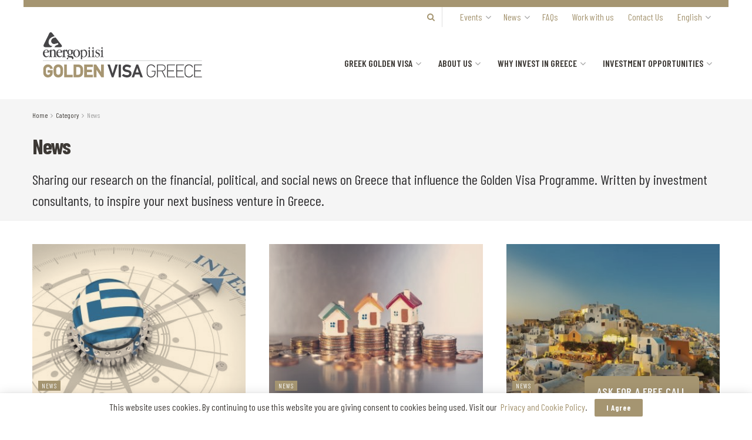

--- FILE ---
content_type: text/html; charset=utf-8
request_url: https://www.google.com/recaptcha/api2/anchor?ar=1&k=6LdttaMUAAAAAB0kTielgqsIaHhHXqTtYVG2LWqb&co=aHR0cHM6Ly93d3cuZ29sZGVudmlzYS1ncmVlY2UuY29tOjQ0Mw..&hl=en&v=PoyoqOPhxBO7pBk68S4YbpHZ&theme=light&size=normal&anchor-ms=20000&execute-ms=30000&cb=60mknm24ymtj
body_size: 49415
content:
<!DOCTYPE HTML><html dir="ltr" lang="en"><head><meta http-equiv="Content-Type" content="text/html; charset=UTF-8">
<meta http-equiv="X-UA-Compatible" content="IE=edge">
<title>reCAPTCHA</title>
<style type="text/css">
/* cyrillic-ext */
@font-face {
  font-family: 'Roboto';
  font-style: normal;
  font-weight: 400;
  font-stretch: 100%;
  src: url(//fonts.gstatic.com/s/roboto/v48/KFO7CnqEu92Fr1ME7kSn66aGLdTylUAMa3GUBHMdazTgWw.woff2) format('woff2');
  unicode-range: U+0460-052F, U+1C80-1C8A, U+20B4, U+2DE0-2DFF, U+A640-A69F, U+FE2E-FE2F;
}
/* cyrillic */
@font-face {
  font-family: 'Roboto';
  font-style: normal;
  font-weight: 400;
  font-stretch: 100%;
  src: url(//fonts.gstatic.com/s/roboto/v48/KFO7CnqEu92Fr1ME7kSn66aGLdTylUAMa3iUBHMdazTgWw.woff2) format('woff2');
  unicode-range: U+0301, U+0400-045F, U+0490-0491, U+04B0-04B1, U+2116;
}
/* greek-ext */
@font-face {
  font-family: 'Roboto';
  font-style: normal;
  font-weight: 400;
  font-stretch: 100%;
  src: url(//fonts.gstatic.com/s/roboto/v48/KFO7CnqEu92Fr1ME7kSn66aGLdTylUAMa3CUBHMdazTgWw.woff2) format('woff2');
  unicode-range: U+1F00-1FFF;
}
/* greek */
@font-face {
  font-family: 'Roboto';
  font-style: normal;
  font-weight: 400;
  font-stretch: 100%;
  src: url(//fonts.gstatic.com/s/roboto/v48/KFO7CnqEu92Fr1ME7kSn66aGLdTylUAMa3-UBHMdazTgWw.woff2) format('woff2');
  unicode-range: U+0370-0377, U+037A-037F, U+0384-038A, U+038C, U+038E-03A1, U+03A3-03FF;
}
/* math */
@font-face {
  font-family: 'Roboto';
  font-style: normal;
  font-weight: 400;
  font-stretch: 100%;
  src: url(//fonts.gstatic.com/s/roboto/v48/KFO7CnqEu92Fr1ME7kSn66aGLdTylUAMawCUBHMdazTgWw.woff2) format('woff2');
  unicode-range: U+0302-0303, U+0305, U+0307-0308, U+0310, U+0312, U+0315, U+031A, U+0326-0327, U+032C, U+032F-0330, U+0332-0333, U+0338, U+033A, U+0346, U+034D, U+0391-03A1, U+03A3-03A9, U+03B1-03C9, U+03D1, U+03D5-03D6, U+03F0-03F1, U+03F4-03F5, U+2016-2017, U+2034-2038, U+203C, U+2040, U+2043, U+2047, U+2050, U+2057, U+205F, U+2070-2071, U+2074-208E, U+2090-209C, U+20D0-20DC, U+20E1, U+20E5-20EF, U+2100-2112, U+2114-2115, U+2117-2121, U+2123-214F, U+2190, U+2192, U+2194-21AE, U+21B0-21E5, U+21F1-21F2, U+21F4-2211, U+2213-2214, U+2216-22FF, U+2308-230B, U+2310, U+2319, U+231C-2321, U+2336-237A, U+237C, U+2395, U+239B-23B7, U+23D0, U+23DC-23E1, U+2474-2475, U+25AF, U+25B3, U+25B7, U+25BD, U+25C1, U+25CA, U+25CC, U+25FB, U+266D-266F, U+27C0-27FF, U+2900-2AFF, U+2B0E-2B11, U+2B30-2B4C, U+2BFE, U+3030, U+FF5B, U+FF5D, U+1D400-1D7FF, U+1EE00-1EEFF;
}
/* symbols */
@font-face {
  font-family: 'Roboto';
  font-style: normal;
  font-weight: 400;
  font-stretch: 100%;
  src: url(//fonts.gstatic.com/s/roboto/v48/KFO7CnqEu92Fr1ME7kSn66aGLdTylUAMaxKUBHMdazTgWw.woff2) format('woff2');
  unicode-range: U+0001-000C, U+000E-001F, U+007F-009F, U+20DD-20E0, U+20E2-20E4, U+2150-218F, U+2190, U+2192, U+2194-2199, U+21AF, U+21E6-21F0, U+21F3, U+2218-2219, U+2299, U+22C4-22C6, U+2300-243F, U+2440-244A, U+2460-24FF, U+25A0-27BF, U+2800-28FF, U+2921-2922, U+2981, U+29BF, U+29EB, U+2B00-2BFF, U+4DC0-4DFF, U+FFF9-FFFB, U+10140-1018E, U+10190-1019C, U+101A0, U+101D0-101FD, U+102E0-102FB, U+10E60-10E7E, U+1D2C0-1D2D3, U+1D2E0-1D37F, U+1F000-1F0FF, U+1F100-1F1AD, U+1F1E6-1F1FF, U+1F30D-1F30F, U+1F315, U+1F31C, U+1F31E, U+1F320-1F32C, U+1F336, U+1F378, U+1F37D, U+1F382, U+1F393-1F39F, U+1F3A7-1F3A8, U+1F3AC-1F3AF, U+1F3C2, U+1F3C4-1F3C6, U+1F3CA-1F3CE, U+1F3D4-1F3E0, U+1F3ED, U+1F3F1-1F3F3, U+1F3F5-1F3F7, U+1F408, U+1F415, U+1F41F, U+1F426, U+1F43F, U+1F441-1F442, U+1F444, U+1F446-1F449, U+1F44C-1F44E, U+1F453, U+1F46A, U+1F47D, U+1F4A3, U+1F4B0, U+1F4B3, U+1F4B9, U+1F4BB, U+1F4BF, U+1F4C8-1F4CB, U+1F4D6, U+1F4DA, U+1F4DF, U+1F4E3-1F4E6, U+1F4EA-1F4ED, U+1F4F7, U+1F4F9-1F4FB, U+1F4FD-1F4FE, U+1F503, U+1F507-1F50B, U+1F50D, U+1F512-1F513, U+1F53E-1F54A, U+1F54F-1F5FA, U+1F610, U+1F650-1F67F, U+1F687, U+1F68D, U+1F691, U+1F694, U+1F698, U+1F6AD, U+1F6B2, U+1F6B9-1F6BA, U+1F6BC, U+1F6C6-1F6CF, U+1F6D3-1F6D7, U+1F6E0-1F6EA, U+1F6F0-1F6F3, U+1F6F7-1F6FC, U+1F700-1F7FF, U+1F800-1F80B, U+1F810-1F847, U+1F850-1F859, U+1F860-1F887, U+1F890-1F8AD, U+1F8B0-1F8BB, U+1F8C0-1F8C1, U+1F900-1F90B, U+1F93B, U+1F946, U+1F984, U+1F996, U+1F9E9, U+1FA00-1FA6F, U+1FA70-1FA7C, U+1FA80-1FA89, U+1FA8F-1FAC6, U+1FACE-1FADC, U+1FADF-1FAE9, U+1FAF0-1FAF8, U+1FB00-1FBFF;
}
/* vietnamese */
@font-face {
  font-family: 'Roboto';
  font-style: normal;
  font-weight: 400;
  font-stretch: 100%;
  src: url(//fonts.gstatic.com/s/roboto/v48/KFO7CnqEu92Fr1ME7kSn66aGLdTylUAMa3OUBHMdazTgWw.woff2) format('woff2');
  unicode-range: U+0102-0103, U+0110-0111, U+0128-0129, U+0168-0169, U+01A0-01A1, U+01AF-01B0, U+0300-0301, U+0303-0304, U+0308-0309, U+0323, U+0329, U+1EA0-1EF9, U+20AB;
}
/* latin-ext */
@font-face {
  font-family: 'Roboto';
  font-style: normal;
  font-weight: 400;
  font-stretch: 100%;
  src: url(//fonts.gstatic.com/s/roboto/v48/KFO7CnqEu92Fr1ME7kSn66aGLdTylUAMa3KUBHMdazTgWw.woff2) format('woff2');
  unicode-range: U+0100-02BA, U+02BD-02C5, U+02C7-02CC, U+02CE-02D7, U+02DD-02FF, U+0304, U+0308, U+0329, U+1D00-1DBF, U+1E00-1E9F, U+1EF2-1EFF, U+2020, U+20A0-20AB, U+20AD-20C0, U+2113, U+2C60-2C7F, U+A720-A7FF;
}
/* latin */
@font-face {
  font-family: 'Roboto';
  font-style: normal;
  font-weight: 400;
  font-stretch: 100%;
  src: url(//fonts.gstatic.com/s/roboto/v48/KFO7CnqEu92Fr1ME7kSn66aGLdTylUAMa3yUBHMdazQ.woff2) format('woff2');
  unicode-range: U+0000-00FF, U+0131, U+0152-0153, U+02BB-02BC, U+02C6, U+02DA, U+02DC, U+0304, U+0308, U+0329, U+2000-206F, U+20AC, U+2122, U+2191, U+2193, U+2212, U+2215, U+FEFF, U+FFFD;
}
/* cyrillic-ext */
@font-face {
  font-family: 'Roboto';
  font-style: normal;
  font-weight: 500;
  font-stretch: 100%;
  src: url(//fonts.gstatic.com/s/roboto/v48/KFO7CnqEu92Fr1ME7kSn66aGLdTylUAMa3GUBHMdazTgWw.woff2) format('woff2');
  unicode-range: U+0460-052F, U+1C80-1C8A, U+20B4, U+2DE0-2DFF, U+A640-A69F, U+FE2E-FE2F;
}
/* cyrillic */
@font-face {
  font-family: 'Roboto';
  font-style: normal;
  font-weight: 500;
  font-stretch: 100%;
  src: url(//fonts.gstatic.com/s/roboto/v48/KFO7CnqEu92Fr1ME7kSn66aGLdTylUAMa3iUBHMdazTgWw.woff2) format('woff2');
  unicode-range: U+0301, U+0400-045F, U+0490-0491, U+04B0-04B1, U+2116;
}
/* greek-ext */
@font-face {
  font-family: 'Roboto';
  font-style: normal;
  font-weight: 500;
  font-stretch: 100%;
  src: url(//fonts.gstatic.com/s/roboto/v48/KFO7CnqEu92Fr1ME7kSn66aGLdTylUAMa3CUBHMdazTgWw.woff2) format('woff2');
  unicode-range: U+1F00-1FFF;
}
/* greek */
@font-face {
  font-family: 'Roboto';
  font-style: normal;
  font-weight: 500;
  font-stretch: 100%;
  src: url(//fonts.gstatic.com/s/roboto/v48/KFO7CnqEu92Fr1ME7kSn66aGLdTylUAMa3-UBHMdazTgWw.woff2) format('woff2');
  unicode-range: U+0370-0377, U+037A-037F, U+0384-038A, U+038C, U+038E-03A1, U+03A3-03FF;
}
/* math */
@font-face {
  font-family: 'Roboto';
  font-style: normal;
  font-weight: 500;
  font-stretch: 100%;
  src: url(//fonts.gstatic.com/s/roboto/v48/KFO7CnqEu92Fr1ME7kSn66aGLdTylUAMawCUBHMdazTgWw.woff2) format('woff2');
  unicode-range: U+0302-0303, U+0305, U+0307-0308, U+0310, U+0312, U+0315, U+031A, U+0326-0327, U+032C, U+032F-0330, U+0332-0333, U+0338, U+033A, U+0346, U+034D, U+0391-03A1, U+03A3-03A9, U+03B1-03C9, U+03D1, U+03D5-03D6, U+03F0-03F1, U+03F4-03F5, U+2016-2017, U+2034-2038, U+203C, U+2040, U+2043, U+2047, U+2050, U+2057, U+205F, U+2070-2071, U+2074-208E, U+2090-209C, U+20D0-20DC, U+20E1, U+20E5-20EF, U+2100-2112, U+2114-2115, U+2117-2121, U+2123-214F, U+2190, U+2192, U+2194-21AE, U+21B0-21E5, U+21F1-21F2, U+21F4-2211, U+2213-2214, U+2216-22FF, U+2308-230B, U+2310, U+2319, U+231C-2321, U+2336-237A, U+237C, U+2395, U+239B-23B7, U+23D0, U+23DC-23E1, U+2474-2475, U+25AF, U+25B3, U+25B7, U+25BD, U+25C1, U+25CA, U+25CC, U+25FB, U+266D-266F, U+27C0-27FF, U+2900-2AFF, U+2B0E-2B11, U+2B30-2B4C, U+2BFE, U+3030, U+FF5B, U+FF5D, U+1D400-1D7FF, U+1EE00-1EEFF;
}
/* symbols */
@font-face {
  font-family: 'Roboto';
  font-style: normal;
  font-weight: 500;
  font-stretch: 100%;
  src: url(//fonts.gstatic.com/s/roboto/v48/KFO7CnqEu92Fr1ME7kSn66aGLdTylUAMaxKUBHMdazTgWw.woff2) format('woff2');
  unicode-range: U+0001-000C, U+000E-001F, U+007F-009F, U+20DD-20E0, U+20E2-20E4, U+2150-218F, U+2190, U+2192, U+2194-2199, U+21AF, U+21E6-21F0, U+21F3, U+2218-2219, U+2299, U+22C4-22C6, U+2300-243F, U+2440-244A, U+2460-24FF, U+25A0-27BF, U+2800-28FF, U+2921-2922, U+2981, U+29BF, U+29EB, U+2B00-2BFF, U+4DC0-4DFF, U+FFF9-FFFB, U+10140-1018E, U+10190-1019C, U+101A0, U+101D0-101FD, U+102E0-102FB, U+10E60-10E7E, U+1D2C0-1D2D3, U+1D2E0-1D37F, U+1F000-1F0FF, U+1F100-1F1AD, U+1F1E6-1F1FF, U+1F30D-1F30F, U+1F315, U+1F31C, U+1F31E, U+1F320-1F32C, U+1F336, U+1F378, U+1F37D, U+1F382, U+1F393-1F39F, U+1F3A7-1F3A8, U+1F3AC-1F3AF, U+1F3C2, U+1F3C4-1F3C6, U+1F3CA-1F3CE, U+1F3D4-1F3E0, U+1F3ED, U+1F3F1-1F3F3, U+1F3F5-1F3F7, U+1F408, U+1F415, U+1F41F, U+1F426, U+1F43F, U+1F441-1F442, U+1F444, U+1F446-1F449, U+1F44C-1F44E, U+1F453, U+1F46A, U+1F47D, U+1F4A3, U+1F4B0, U+1F4B3, U+1F4B9, U+1F4BB, U+1F4BF, U+1F4C8-1F4CB, U+1F4D6, U+1F4DA, U+1F4DF, U+1F4E3-1F4E6, U+1F4EA-1F4ED, U+1F4F7, U+1F4F9-1F4FB, U+1F4FD-1F4FE, U+1F503, U+1F507-1F50B, U+1F50D, U+1F512-1F513, U+1F53E-1F54A, U+1F54F-1F5FA, U+1F610, U+1F650-1F67F, U+1F687, U+1F68D, U+1F691, U+1F694, U+1F698, U+1F6AD, U+1F6B2, U+1F6B9-1F6BA, U+1F6BC, U+1F6C6-1F6CF, U+1F6D3-1F6D7, U+1F6E0-1F6EA, U+1F6F0-1F6F3, U+1F6F7-1F6FC, U+1F700-1F7FF, U+1F800-1F80B, U+1F810-1F847, U+1F850-1F859, U+1F860-1F887, U+1F890-1F8AD, U+1F8B0-1F8BB, U+1F8C0-1F8C1, U+1F900-1F90B, U+1F93B, U+1F946, U+1F984, U+1F996, U+1F9E9, U+1FA00-1FA6F, U+1FA70-1FA7C, U+1FA80-1FA89, U+1FA8F-1FAC6, U+1FACE-1FADC, U+1FADF-1FAE9, U+1FAF0-1FAF8, U+1FB00-1FBFF;
}
/* vietnamese */
@font-face {
  font-family: 'Roboto';
  font-style: normal;
  font-weight: 500;
  font-stretch: 100%;
  src: url(//fonts.gstatic.com/s/roboto/v48/KFO7CnqEu92Fr1ME7kSn66aGLdTylUAMa3OUBHMdazTgWw.woff2) format('woff2');
  unicode-range: U+0102-0103, U+0110-0111, U+0128-0129, U+0168-0169, U+01A0-01A1, U+01AF-01B0, U+0300-0301, U+0303-0304, U+0308-0309, U+0323, U+0329, U+1EA0-1EF9, U+20AB;
}
/* latin-ext */
@font-face {
  font-family: 'Roboto';
  font-style: normal;
  font-weight: 500;
  font-stretch: 100%;
  src: url(//fonts.gstatic.com/s/roboto/v48/KFO7CnqEu92Fr1ME7kSn66aGLdTylUAMa3KUBHMdazTgWw.woff2) format('woff2');
  unicode-range: U+0100-02BA, U+02BD-02C5, U+02C7-02CC, U+02CE-02D7, U+02DD-02FF, U+0304, U+0308, U+0329, U+1D00-1DBF, U+1E00-1E9F, U+1EF2-1EFF, U+2020, U+20A0-20AB, U+20AD-20C0, U+2113, U+2C60-2C7F, U+A720-A7FF;
}
/* latin */
@font-face {
  font-family: 'Roboto';
  font-style: normal;
  font-weight: 500;
  font-stretch: 100%;
  src: url(//fonts.gstatic.com/s/roboto/v48/KFO7CnqEu92Fr1ME7kSn66aGLdTylUAMa3yUBHMdazQ.woff2) format('woff2');
  unicode-range: U+0000-00FF, U+0131, U+0152-0153, U+02BB-02BC, U+02C6, U+02DA, U+02DC, U+0304, U+0308, U+0329, U+2000-206F, U+20AC, U+2122, U+2191, U+2193, U+2212, U+2215, U+FEFF, U+FFFD;
}
/* cyrillic-ext */
@font-face {
  font-family: 'Roboto';
  font-style: normal;
  font-weight: 900;
  font-stretch: 100%;
  src: url(//fonts.gstatic.com/s/roboto/v48/KFO7CnqEu92Fr1ME7kSn66aGLdTylUAMa3GUBHMdazTgWw.woff2) format('woff2');
  unicode-range: U+0460-052F, U+1C80-1C8A, U+20B4, U+2DE0-2DFF, U+A640-A69F, U+FE2E-FE2F;
}
/* cyrillic */
@font-face {
  font-family: 'Roboto';
  font-style: normal;
  font-weight: 900;
  font-stretch: 100%;
  src: url(//fonts.gstatic.com/s/roboto/v48/KFO7CnqEu92Fr1ME7kSn66aGLdTylUAMa3iUBHMdazTgWw.woff2) format('woff2');
  unicode-range: U+0301, U+0400-045F, U+0490-0491, U+04B0-04B1, U+2116;
}
/* greek-ext */
@font-face {
  font-family: 'Roboto';
  font-style: normal;
  font-weight: 900;
  font-stretch: 100%;
  src: url(//fonts.gstatic.com/s/roboto/v48/KFO7CnqEu92Fr1ME7kSn66aGLdTylUAMa3CUBHMdazTgWw.woff2) format('woff2');
  unicode-range: U+1F00-1FFF;
}
/* greek */
@font-face {
  font-family: 'Roboto';
  font-style: normal;
  font-weight: 900;
  font-stretch: 100%;
  src: url(//fonts.gstatic.com/s/roboto/v48/KFO7CnqEu92Fr1ME7kSn66aGLdTylUAMa3-UBHMdazTgWw.woff2) format('woff2');
  unicode-range: U+0370-0377, U+037A-037F, U+0384-038A, U+038C, U+038E-03A1, U+03A3-03FF;
}
/* math */
@font-face {
  font-family: 'Roboto';
  font-style: normal;
  font-weight: 900;
  font-stretch: 100%;
  src: url(//fonts.gstatic.com/s/roboto/v48/KFO7CnqEu92Fr1ME7kSn66aGLdTylUAMawCUBHMdazTgWw.woff2) format('woff2');
  unicode-range: U+0302-0303, U+0305, U+0307-0308, U+0310, U+0312, U+0315, U+031A, U+0326-0327, U+032C, U+032F-0330, U+0332-0333, U+0338, U+033A, U+0346, U+034D, U+0391-03A1, U+03A3-03A9, U+03B1-03C9, U+03D1, U+03D5-03D6, U+03F0-03F1, U+03F4-03F5, U+2016-2017, U+2034-2038, U+203C, U+2040, U+2043, U+2047, U+2050, U+2057, U+205F, U+2070-2071, U+2074-208E, U+2090-209C, U+20D0-20DC, U+20E1, U+20E5-20EF, U+2100-2112, U+2114-2115, U+2117-2121, U+2123-214F, U+2190, U+2192, U+2194-21AE, U+21B0-21E5, U+21F1-21F2, U+21F4-2211, U+2213-2214, U+2216-22FF, U+2308-230B, U+2310, U+2319, U+231C-2321, U+2336-237A, U+237C, U+2395, U+239B-23B7, U+23D0, U+23DC-23E1, U+2474-2475, U+25AF, U+25B3, U+25B7, U+25BD, U+25C1, U+25CA, U+25CC, U+25FB, U+266D-266F, U+27C0-27FF, U+2900-2AFF, U+2B0E-2B11, U+2B30-2B4C, U+2BFE, U+3030, U+FF5B, U+FF5D, U+1D400-1D7FF, U+1EE00-1EEFF;
}
/* symbols */
@font-face {
  font-family: 'Roboto';
  font-style: normal;
  font-weight: 900;
  font-stretch: 100%;
  src: url(//fonts.gstatic.com/s/roboto/v48/KFO7CnqEu92Fr1ME7kSn66aGLdTylUAMaxKUBHMdazTgWw.woff2) format('woff2');
  unicode-range: U+0001-000C, U+000E-001F, U+007F-009F, U+20DD-20E0, U+20E2-20E4, U+2150-218F, U+2190, U+2192, U+2194-2199, U+21AF, U+21E6-21F0, U+21F3, U+2218-2219, U+2299, U+22C4-22C6, U+2300-243F, U+2440-244A, U+2460-24FF, U+25A0-27BF, U+2800-28FF, U+2921-2922, U+2981, U+29BF, U+29EB, U+2B00-2BFF, U+4DC0-4DFF, U+FFF9-FFFB, U+10140-1018E, U+10190-1019C, U+101A0, U+101D0-101FD, U+102E0-102FB, U+10E60-10E7E, U+1D2C0-1D2D3, U+1D2E0-1D37F, U+1F000-1F0FF, U+1F100-1F1AD, U+1F1E6-1F1FF, U+1F30D-1F30F, U+1F315, U+1F31C, U+1F31E, U+1F320-1F32C, U+1F336, U+1F378, U+1F37D, U+1F382, U+1F393-1F39F, U+1F3A7-1F3A8, U+1F3AC-1F3AF, U+1F3C2, U+1F3C4-1F3C6, U+1F3CA-1F3CE, U+1F3D4-1F3E0, U+1F3ED, U+1F3F1-1F3F3, U+1F3F5-1F3F7, U+1F408, U+1F415, U+1F41F, U+1F426, U+1F43F, U+1F441-1F442, U+1F444, U+1F446-1F449, U+1F44C-1F44E, U+1F453, U+1F46A, U+1F47D, U+1F4A3, U+1F4B0, U+1F4B3, U+1F4B9, U+1F4BB, U+1F4BF, U+1F4C8-1F4CB, U+1F4D6, U+1F4DA, U+1F4DF, U+1F4E3-1F4E6, U+1F4EA-1F4ED, U+1F4F7, U+1F4F9-1F4FB, U+1F4FD-1F4FE, U+1F503, U+1F507-1F50B, U+1F50D, U+1F512-1F513, U+1F53E-1F54A, U+1F54F-1F5FA, U+1F610, U+1F650-1F67F, U+1F687, U+1F68D, U+1F691, U+1F694, U+1F698, U+1F6AD, U+1F6B2, U+1F6B9-1F6BA, U+1F6BC, U+1F6C6-1F6CF, U+1F6D3-1F6D7, U+1F6E0-1F6EA, U+1F6F0-1F6F3, U+1F6F7-1F6FC, U+1F700-1F7FF, U+1F800-1F80B, U+1F810-1F847, U+1F850-1F859, U+1F860-1F887, U+1F890-1F8AD, U+1F8B0-1F8BB, U+1F8C0-1F8C1, U+1F900-1F90B, U+1F93B, U+1F946, U+1F984, U+1F996, U+1F9E9, U+1FA00-1FA6F, U+1FA70-1FA7C, U+1FA80-1FA89, U+1FA8F-1FAC6, U+1FACE-1FADC, U+1FADF-1FAE9, U+1FAF0-1FAF8, U+1FB00-1FBFF;
}
/* vietnamese */
@font-face {
  font-family: 'Roboto';
  font-style: normal;
  font-weight: 900;
  font-stretch: 100%;
  src: url(//fonts.gstatic.com/s/roboto/v48/KFO7CnqEu92Fr1ME7kSn66aGLdTylUAMa3OUBHMdazTgWw.woff2) format('woff2');
  unicode-range: U+0102-0103, U+0110-0111, U+0128-0129, U+0168-0169, U+01A0-01A1, U+01AF-01B0, U+0300-0301, U+0303-0304, U+0308-0309, U+0323, U+0329, U+1EA0-1EF9, U+20AB;
}
/* latin-ext */
@font-face {
  font-family: 'Roboto';
  font-style: normal;
  font-weight: 900;
  font-stretch: 100%;
  src: url(//fonts.gstatic.com/s/roboto/v48/KFO7CnqEu92Fr1ME7kSn66aGLdTylUAMa3KUBHMdazTgWw.woff2) format('woff2');
  unicode-range: U+0100-02BA, U+02BD-02C5, U+02C7-02CC, U+02CE-02D7, U+02DD-02FF, U+0304, U+0308, U+0329, U+1D00-1DBF, U+1E00-1E9F, U+1EF2-1EFF, U+2020, U+20A0-20AB, U+20AD-20C0, U+2113, U+2C60-2C7F, U+A720-A7FF;
}
/* latin */
@font-face {
  font-family: 'Roboto';
  font-style: normal;
  font-weight: 900;
  font-stretch: 100%;
  src: url(//fonts.gstatic.com/s/roboto/v48/KFO7CnqEu92Fr1ME7kSn66aGLdTylUAMa3yUBHMdazQ.woff2) format('woff2');
  unicode-range: U+0000-00FF, U+0131, U+0152-0153, U+02BB-02BC, U+02C6, U+02DA, U+02DC, U+0304, U+0308, U+0329, U+2000-206F, U+20AC, U+2122, U+2191, U+2193, U+2212, U+2215, U+FEFF, U+FFFD;
}

</style>
<link rel="stylesheet" type="text/css" href="https://www.gstatic.com/recaptcha/releases/PoyoqOPhxBO7pBk68S4YbpHZ/styles__ltr.css">
<script nonce="up_S5dIc9EyrTDOcN4cAjw" type="text/javascript">window['__recaptcha_api'] = 'https://www.google.com/recaptcha/api2/';</script>
<script type="text/javascript" src="https://www.gstatic.com/recaptcha/releases/PoyoqOPhxBO7pBk68S4YbpHZ/recaptcha__en.js" nonce="up_S5dIc9EyrTDOcN4cAjw">
      
    </script></head>
<body><div id="rc-anchor-alert" class="rc-anchor-alert"></div>
<input type="hidden" id="recaptcha-token" value="[base64]">
<script type="text/javascript" nonce="up_S5dIc9EyrTDOcN4cAjw">
      recaptcha.anchor.Main.init("[\x22ainput\x22,[\x22bgdata\x22,\x22\x22,\[base64]/[base64]/[base64]/[base64]/[base64]/UltsKytdPUU6KEU8MjA0OD9SW2wrK109RT4+NnwxOTI6KChFJjY0NTEyKT09NTUyOTYmJk0rMTxjLmxlbmd0aCYmKGMuY2hhckNvZGVBdChNKzEpJjY0NTEyKT09NTYzMjA/[base64]/[base64]/[base64]/[base64]/[base64]/[base64]/[base64]\x22,\[base64]\\u003d\\u003d\x22,\x22wogIGsKidMKPX1Azw4PCl8K1cMOlazQlUMOwacOMwrjCozc/[base64]/DicONekDDnT5TVMKVLEfDkcOEX8ORJcOrwqZ7P8Otw5HCnsO6woHDog5BMAfDkAUJw75Nw6AZTsKDwpfCt8Kmw6sUw5TCtQUTw5rCjcKBwqTDqmAAwopBwpdZIcK7w4fCtQrCl1PCpcORQcKaw7/Dh8K/BsOPwq3Cn8O0wro8w6FBZ1zDr8KNLDZuwoDCtcOjwpnDpMKdwodJwqHDpsOywqIHw5vCjMOxwrfCtsOtbhkJYzXDi8KbN8KMdAzDuBs7CVnCtwtSw43CrCHCtcOywoIrwpYhZkhubcK7w54MK0VawpXCjC4rw63Dg8OJegVJwro3w6LDgsOIFsOZw4HDim8iw6/DgMO3AXPCksK4w43CuSoPGnxqw5BLDsKMWizCqDjDoMKsFMKaDcOowozDlQHClMO4dMKGwrPDpcKGLsOIwr9zw7rDsQtBfMKKwrtTMA/[base64]/DmcKww7BrO8KRwpzChiFPf8OHw77DnnfCqQcxw5slwrgOAsK4aXw9wqXDgcOUHXRqw7USw4XDritMw57ChBYWfCXCqz4gTMKpw5TDp2t7BsOgYVAqMcOdLgs/w7bCk8KxPRHDm8OWwq3DihAGwoHDmMOzw6IZw5jDp8OTBMOrDi1TwrjCqy/[base64]/CqsOlw7XDhFHCjRLCtQ3DksOLeFjDnhLDlcOUwo/ClcKHCsK1S8KCHsODEcONw7DCmcOYwq3ChF4tEjodQl1MasKLNcOJw6rDo8OLwpRfwqPDuHwpNcKtcTJHHsO/TkZ3w6gtwqEfCMKMdMOTIMKHesOiM8K+w58yUm/DvcORw7E/[base64]/[base64]/[base64]/[base64]/CrFnDtwrCqsOEw6tnJGfCjBfCqXxIwr5ww5t3w7NXRntwwpwXDcO5w7xxwpNeJnHCn8Omw7HDrcOAwo43TTnDsi8dIMOoacOXw5shwqXChsOjGcOnwpHDtUTDtz/CsmjCkWzDlsKgIVXDug5IEHTCvMOpwojDgMKXworCtsOmwq7DkjNGYA9vwoXDnQZGcVgkJUU9VMO+wrzCqzQuwo3DrRhFwqMIZMK9EMORwqvCk8OEdCzDicKGJXcxwrzDkcODfyIAw4B5a8OFwpDDtsOLwqo7w4hjw6DCmMKXOcOxJmIQMMObwrkFwozCiMK/asOnwrHDq2DDgsK3VsKaY8KRw51Rw6fDpxh6w7TDkMOsw4vDqnfCr8KjSsKnBXNkFS8JVzJ7w61UTsKQLMOCw4/Co8Onw4fDozXCqsKaU2TCrHLClcOawrlQTGQpwoVqwoREw6vClMO/[base64]/[base64]/DugzDtUcBPsK3VE/Cs8KaWGRLesOdw4vCocO6E2h2wqHDiBrDncK7wq3CjsO6w7AawqbCpwB+w7VRwoBtw7o4eArCscKawoEewqJiSWs/[base64]/[base64]/DgAcsw63DswfCkSNwwrjCt8KQLcKfJD7DmsKrwo87ccO4w5XDhHMBwrlEYMORTMO3wqTDncOlO8KZwo1GF8KYI8O5DzF0wpTDmlbDpyrDvGjCnGHCiH1GQHtdWgltw7nDksKPwrAgCcKce8OWw7DDtSzCl8KxwoETPcKUeGpdw4kVw4cZasO5Kjc2w5svEcKRZMO5Vw/Cv2V+T8OPBk7DjR1cCsOdbMOSwrBCTsO+SMKhacOHw5kTbwAJNCTCq0TDkxHCs1VTIWXDv8Kywo/DtcOQBDbCvWPCmMOOwqrDuwnDksObw41kZA/Cgl9lOFrDtcKrdH8sw6/Cq8KhDX5gUMOyTWzDn8KOGGXDr8K/w4t6KjtKIcOKG8K5CRFlF3XDhHLCsgsPw6LDlsKSw7BdUV3DmF1+N8OKw6bCiyPDvGPClMObLcK3wrAfQ8KiA2oIwr5LMcKYGg0gwqDDt3kxf2BHw7HDpn8WwoI1wrwNeV0/acKDw75vw618U8Khw7YgK8K1IMKmLyLDiMOnZytiw4LChcO/[base64]/Djl/DksObw4dpE8KKwpbCqXUkw695fMOaFjDCsFrDkF8kZyzCqMOCwrnDvA4BQ08wO8KVwpwFwrBew5vDkW8pCQHCjAPDnMOIXATDhsOGwpQHw5QHwqcgwqd9A8KCUH8AV8O+w7PDrnEiw4DCs8OYwoE/[base64]/DlVs3X8Ktwp1MZ8K4wpHDpgvDryvDmEFbS8Ktw5UowpMEwoxBTATCrMOyVCRyN8KsD2gKwqFQHyvCqcKEwokzUcO3wp8/wrjDp8K3w6c2w7jCsi3CiMO0wrUiw6jDlMK0wrBKwr0HcMKsPcOdNjFJwqPDk8OIw5bDiQnDuDAhwpTDlk0eb8ORXRwPwotcwod9KTrDnEViw5FdwrvCs8KzwpbDg3dtDcOow7/CpMKKFMOdMcOrw4g6wqTDs8OsYMOjW8ODUsKLfgbCvUhiw5TDvMOww4DDpzvChsO1w65hF0HDqXJqwr1SaF/CoinDgcOlRwVVDcKBFsKFwpXDomVMw7fCgBzCoQPCgsO4wq0uNXvClcK6Sj5dwqwlwoQ/w73CvcKnfB8kwpLCvcK3wrQ6Q3rCmMOdw4rCg2BLw7vDjcO0FT9sd8ODN8Osw6HDthzDkcKWwr3CiMObFsOxRcKmLcOVw4fCq27Dp2xbwrbCt0VNAQVJwrxiR0s+wqbCqm7Dq8K+I8OrdcO0VcO0wqzDl8KCSMOuwrrChsOpYsOJw5LCj8KEZxjDiSzDhV/Dpg1eVCEAwoTDjxTCoMOVw47CnMO3w6pPFcKVwqlMCDBDwpFTw5xMwpjDplkcwqrCkRkTNcOhwpLCoMK/[base64]/Cp8OWwqXCg8OjFMKxwppbYMKPS8KIcWNQKGbDvBZtw4gAwrvDucO7IcORd8OTdXBaIhzCnQJfwq7Cu0vDnSBrf2gZw7dxeMKTw45XXSnCh8O4ScKnUcOtC8KQSFdNfh/DmXLDocOaVMO9eMOSw4nCswrCtcKvbzUuImPCrcKMewBdAEYeZ8Kcw6bDtxbClBHDgQ92wqciwqbDihvCtWpFb8OOwqvDqB7CoMOHFivCn3h3wrHDgcOFwpNCwropXcOEwonDksO5P2JSNR7CkT5Kwp0cwpwHAMKSw5DDr8OVw70Bw5spXCZHE0bCisK+Ah/DgMODUMKTSXPCr8KJw47DrcOyDsOIw5sqVAsIwqPDhsKfAHXCgMKnw6nDksOKw4UnH8KSOxkFD1NXA8ODc8KPcsOVRWTCoBHDpMOqw7hFRwXDmsOFw4/DmytRTsKdwrpQw6lDwq0fwrzCiVYIXzDDk0rDrsOdSsOywpspwpnDpsOrwrfDlsOQCyJcaGnCjXofwpbCtCsgesOeNcKwwrbDu8Ovw6XDh8OAw6c0dcOKw6bCvcKWfMOhw4EEVMK2w6bCt8OXWcKVFhfCph3Dl8OKw49Bf2ETeMKWw6/CuMKZwqlIw7VWw7cKwq11wp8ew5pWGsKICmUmwrfCpMOvwpHChsK1Ph8/wrXCvcOIw7dlXiTDiMOhwrUmUsKTdxoDKMKMeRVgwpwgFsKvIHFhV8KOw4ZcP8OoGAvCrXdHw7ptwo7DgsKjw7PCgG3Ck8KoP8KxwrvCmsK5Z3fDi8K/wp/CjyLCsWYtw6nDiAYaw6BwYhbCkcKWw4bDoHfCsUPCpMK8wrsaw68Kw6A2wqcgwqXCgmwVJMOTSsOJw6jCpgNfw4Vnwo8HAcOpwqjCth3CgMKDNsOWUcKjw4LDmnjDvih9w4/CksOcw7ZcwqxOw5TDscOxbhvCn3ttGRfDqA/CsFPCrTtwfRfCqsKwAipUwrLCt0LDosKMJcKyGWhtXsOeRMKRw7XCn3DCl8K+FcO/[base64]/ChcOQw4/[base64]/DmQVCV8K/NMKXw5zDjFXCsR9GbA3DpRokw4FNwq1iw6/[base64]/[base64]/I0VCHsOdTsKOAcKyw6sawq3Cp8OWGMKxdsOdwoltRxpcw5s9wqJXeyMpM33CrcOkT0HDlMKiwpvCjUvCpMK9wrHCqUofa0Ehw4fCosKyTzwlwqV2ISw+JAPDkQ0CworCrMOrLUUJWlUjw4vCjy/[base64]/Dlj/DkGzCknkqOklwecKXwrzDrzseVcOcw7sHwoHDrsObw75DwrBZRMO/[base64]/Cv15NMGTDscK5CQMvwoQmwopvVjnDjD3Cu8KSw4YEw5rDnF4bw5Iqw5NHYCTCscKYw4VbwqUwwrEJwoxXw5Vwwr4rbwRkwrfCpwXDrsKIwpbDv0EZIMKvw4jDr8O7KBAwGTbChMK/QDLCu8OTX8OqwrDCiQ97GcKVwpc9JsOEw6NaacKnWcKfGUdrwrHDjcO/wqvCjEogwopEwqPCvQrDscKMR1Vpw4Nzw4tJJxvDusOzMGjCsC0Uwrh8w6s/[base64]/DqsO0wol4w5fCh8OPw47Dq8KqI1/DrHHCr0vDl2zCq8KgGXDDkXgdAcKHw6YxCMKaT8ODwopBw5XDtV/[base64]/[base64]/DiMOXw5rDjExLwpPCisOLw7JdIsOEQsOxwobDoDPCtCvDtx0XQsKNXUzDqzJQGcO2w5lNw7p+ScKTYS4cw5HCmydJRwMAw7PDsMOEFXXCo8KMwqTDu8OEwpA4O2A+wqHCusOmwoJ7ZcKtwr3CtcKwEMO/w6nCjsK7wq3DrhEwNcK0wqVfw6NYYsKrwprCksKLMivDhMO/byHCnMKHWinCo8KQwrDCsHrDmDnCoMKZwqFew7DChsKqKGfDiBHCsnrCnsOowqLDlzfCtT1VwrwAEsKjRMOew67Cph7DnEDCvj7DshQsDgQ3w6oTwonCq1o4G8KtcsO7wpRUIBAAwrRGbzzDpnLDoMOXw4bCksOPwoAuw5J/w7JiLcOiwoIMw7PDucOcw5hYw6zCp8K4BcObX8OfXcOyHg14w68Rw5EkH8OXwrR9AV7DuMOmNcOPQVXDmcK5wqrCkibCjsK1w7ZPwqIXwpgmw7TClgcZfcKIX0dAAMKewrhWOgAjwrvCjRPClRVqw6HDhmvDrVTCnmNkw7p/woTDgXxzCkrDiGHCscK/w7Alw5c6BMOww6zDumLCr8OTwrwEworClsOew4bCpgzDiMKxw4c2Q8OFfA3CksKUwptfbT51w6wkEMO5wqLDviHDmMKNw6XDjQ7CosKiLA7Dq0TDpw/CuSpEBsK7X8KrWMK2WsK4w4hKQcOrR1M8w5kPNcK+wofDjEg/Qnl3J1Qaw6zDk8Krw7AeXcOwbxkkYgVffcKwE15SMAxFICJqwqAgaMOMw68XwofCu8KJwphnQwJuJ8Oew6R+w7nDrMOCQ8KhSMORw4LCosKlDW4fwqHClcKECMKwScKGwovChMOmw4Bzb1M0d8OueSpwIXYGw4nClcK/[base64]/[base64]/CjsKgw50NwqsmDsOPVRtBw6jCicKqSnFKbjvCqsKVDWLDpHdTRcOYH8KYOycpwoXDgcOtwpzDiBNTecOQw4/CisKSw4IAw7B5w6Rtwp3DvsOTVsOMH8Opw6M0w5kuR8KfN3J/w4bDrmAYw5zCoW8Fw67DpkHCvm4cw6jCjMOgwo1OG3PDusOTw7w3NsOdecKow6UnAMOpDGAYcE/Dh8KSeMOeIsOULgNBYcOiM8KaSXxmLyvDscOqw5s8bcOHRWc6OUROw4/CnMOFb2PDkgnDtHXDniXCusK8woo3c8OcwpLCiDPCoMOuUVfDnFEBcAVDV8O5YcK9QjHDiBdaw5MsMTLDqcKTw5nCl8OKDSoow77Dt2ZiQ3DCpsKQw7TCi8OAw4LDocKLw7DCgsKnwqEMMDLCncOJHUMOM8K4w7Y8w6vDu8O9w5zDoVjClsKpwrzCpcKxwpAOe8Kzd3/DjcKwa8KVX8O+w5zDoAlRwrViwowKYMKUEE3DlMKVw6LDokDDpcOLwpjCs8OxVQsWw4/CpMOIw6jDk2F+w5p2W8Kzw40hCsOuwo5swphZQ3YHTVbDtWN8dEsRwr9ow6/CpcKmwoPDm1ZUwpFPw6MgAgh3wq7DisOnYsOddcKhb8KyWnAfwpZew7zDh0PDtTvDrjdlH8OEwqZ3M8KewqEww7/[base64]/[base64]/Ct27CgsO/wq3CvEERw6XCg0PDqhrCi8O5IizDilsdw6nCgglhw7HDvsKEwoXDgTPCicKLw5J8wpDDrW7Cj8KDaR16w5PDogzDg8KRJsOQf8OOak/CkwoyfsKQW8K2Iy7CvsKdw5YzXVTDiGgQccKxwrbDjMK0H8OGHcK/O8Kgw4XDvEfDpi3CoMOySMKDw5Faw4LCjzheX3bDly3Dp1hqbnZOw5/DnVjCpsK5DRfCosO4eMKXccO/ZzrDmsO5w6fDlcK1UA/CoFzCr3Q+w43DvsK9w6LDi8K1wr5QeBrCscKSw61pO8Oqw6LDlEnDgsOjwoLCi2pDS8OKwqELEsKqwqDClXxtMFPCoGoiw7jCh8OLw7cBXzrDig5iwqTCkHMJFU/DuH5yTsOkwrxdI8OzQRMuw7rCmsKpw6PDg8OIw6XDhUzDi8KLwpTCjVfDncOZw43CncOqw5VpSwnDoMKjwqLDjcObEUwjJX3CjMOww5BHLMOxIMOGw55zVcKbw6tsw4HCrcOWw7vDocKmw4rCoTnDiH7DtQXCmcKlVcKfb8Kxf8Ojwr/CgMOBCHPDtUg2wpsMwqo3w4zCq8KHwot/wp7Cr1U7LWEvwp9sw4rCrSDDpXEiw7/Do1lUGgHCjHVYw7fCryjDv8K2cltfQMOIw7fCtcOgw6cnN8KUw5jCpDXCuADDiHURw4NAX3cfw5lDwo4GwoQjC8OuYD7DicKAUQ/DkWXDrATDucOnQSkqw6XCtMO2TRzDscK9XsKfwpoucMKdw4ltX2NTCAEkwq3CpsOlOcKJwrPDk8OaUcO0w6wOB8KHEwjChVLDtC/CrMK3wpXCoCw4wohLMcKwKMK+HsOcQ8OcAinDn8OMwrEXNTjDgSxOw5PCtghTw7kcZlMKw5IQw5pcw7jDmsOfQMKEfm0sw7g3PsKcwqzCoMOgZVbCvEwqw5gAwpzDucOrPyvDr8OPcVzDnsOywrLCscOGw5/CkcKGXsOoc0HDt8K9HMK5wrYUbTPDt8OewrcOeMKfwofDugQrGMOudsKcwpvCrcKzNwbCr8K4OsKvw7bClCTCnBrCtcO2ExsEwo/DtcOMIgU3w4V3wokIEMOiwopAK8KBwrHDhhnCpwAXMcKFw7/[base64]/[base64]/[base64]/DosK/UT9dTMKIfyvDqgUlw57DgsK+b8Orwo/DpyfCu0/Dg3nDol3CvsOgw6HCpsKQw5oJw73DrF/DmMOlfCpqwqAYwofCocKxwrvDncOcwpdGwoLDsMKnL0PCvHzCkwl4FsORW8OaADxBMw3DpX46w7tvwqPDuVIvwr4/w4l9PRPDtMKpwprDt8ORUcOEIcOUNH3DskrChGPDucKBDFjCvcKaDR8PwoHCoUjDkcKpwrvDoArClWYBwpxdVsOufVYjwqpxOzjCqMK4w6V/w7wRe2vDlQh+w5YEwqXDqGfDmMKAw5p1CRDDqh7ChcKtC8KVw5xYw6kHF8O1w6LCon7DnwTDo8O4RsOHVlbCgBhsAsOpPxI8wpzCsMOjeA7Dt8KMw7cZRwrDjcKww7/CgcOYw6VJAHzDig/[base64]/L8O6GsK7w45NRhTCsVUmLsOcwr8yw6PDr1fDj2XDg8O0wpnDmWTDssK/w47Di8KETDxvNsKfwrLCl8O7U3zDtlXCocOTf1TCsMKjdsK0wqTDol/CiMOzw7LCnxN4w4gjw7rCksOewp/[base64]/DnRYpLsKqwqDDtEnCg8Ocwp1zwrJEN1wDJWYPw6nCgMKIw6wfHnjDkU7Du8OGw5fDuyjDnsO3JT3Dr8K3JMKDS8OrwqXCpATCmsKIw4HCqw3DqMORw4DDlMOWw7VDw5AyZcOwFxrCgcKewpbDkWLCuMO0w5TDvylDOcOrw6vDjy/[base64]/DsMKOV8OjOEUeFMOYw416f8K3B8O7wpgRHcKwwrzDpcKiwoV9G1I6J1d6wpTDkVM4NsKuR3nDmsOuRlDDuA/Cm8Ofw7o7w5vDvsOlwrcxZMKEw75awpfCunjCmMOmwooROcOCbQHCmsOuSQEUwotgb1bDosOMw5zDk8OUw7Yid8KhPSAjwrkMwrRswoLDsmQZHcOcw5XDucK7w6bCg8K2wr7DqwUhwqXCjsOaw61VC8K1wrghw5LDrifClsK/wo7Dt0gxw7Raw73CvBHCsMO4wqVhW8O/wrzDu8K9RADCk0FSwrTCvjNCdcOGwqcpRkDDqMK6W2fDqMO6fcK/LMOiRsKaJnLCh8OFwozCgsK1w4XChnBCw6xWw4hPwpwTUMKuwrgyGEzCosOgTj7CjhwnPCI+SwTDocKow7XCucO6w6rCi1fDnEtSMSnCo191F8OIw4/DksOBw4zDj8OxB8O7dyjDh8Kew70Jw5dCEcODVsOLbcO5wr1ZJjZXd8KmaMOqwo3CuG1POFrDk8OvHxhEd8KuR8ObIhVxNcKcwqh3w4FUVG/Cs2sxwprDizBcUiNDw6XDvsO+wpciJnvDiMOfwqsRfgUGw6Ulw4dXD8KJLQLDj8OLwqLClVcxEMOLwq07wpdAUcK5GsO2w6ROEWYIPMK8wqjCtyvCsh85wpJfw6HCpsKBw68+eEvCoklTw48IwpHDgsKjfGxpwqrCv0s0BR0gw5/DhcOGR8Ocw4jDr8OIwpPDs8K/wo5ywpxhEQF3V8Oewq/[base64]/HsOnUMKGw4/CrsODwqDCs8OUwrs/[base64]/Du8KbwqzCksOKw5vCnsKcC8KcwrEPaMKCfyc2Em/CmcOnw6Iywq4AwqcAccOOwrPCjCpkw7F5Y1dVw6tWwrkKXcKfRMO8wp7DlMOlw6wOwofChMOWw6nDtsOVaR/DhC/DgAAVUD5RLmfCmcKRXMKVfcKfUcO9McOzR8OpCcO2w6jDsCoDbMKZQk0Dw77CmSfCqsOZwqnCoSPDh0wgwoYVw5PCpUsuwo3CusO9wp3CvHvDk1LDlD/[base64]/[base64]/CgFHCvMK7w7pCw54ewqZ1NcO7wpV/wp8/w7nCjU4DL8O2w65Bw6gKwo7CgHdqOVjCvcOSVw0bwo/CtcKJwr3DiULDicOObHkuP0gMwochwpLDrALCknBkwpdsVFHCpsKRbsK1ZsKHwrnDs8Kfw4TDgRrDvG8Hw5nCmcK8wo1iSsKEHUnCr8OycV/DoDFMwqhxwowqQy/Clmpaw4bCusKuwq0Xw4kgw6HCjVV2A8K2wrUhwqN8wrE4agLCilvDjAtrw5XCocKuw47Cin8Gwp9IOSPDvUjDqcOVQ8OhwpbDvBLDoMOawr0iw6EywrpcUgzDv1BwdcOFwr5fbRTDm8Olwrhaw6N/T8OpKcO5OzROwrEQw7RPw7tWwox3w6cEwofDuMKkEsOue8O4woJkRcKlUcKWwrV8wr3CsMOTw5/Dpz3DmcKLWCUUWMK1wojDu8O/NcOdwrPClAQ5w6MJw6UWwoXDum/DpsOIbMOUVcKfaMOPJ8KBFsO0w5/CjHfCvsK9w57CtA3CmmPCoRfCthfDucOSwqNtE8OsEsKdI8Kdw64hw7llwrE8w4ZPw7ZRwoMoLCZfS8K4wr0Vw7jCiygyEAAyw6rCqmxnw6gnw7gWwqDCiMOCw4zDjB1fw4UZOMKPZMO5UcKAS8KObl3CrSJJKwB/woLCgsOCYsO+DhnDh8KmZcOZw6wxwrPDt3DCj8OLwrTCmDTDucK+wpLDk27DlkfCrsO8woHDhsK7FsODEMKjw5ZbOsKOwq0bw6rCssK0dsKSwp7Cl24swpHDgS4lw79Zwp3DkggdwobDjMOvw5BRa8K+X8OVBW/CgQEIcEoFR8OxIsK9wqsDflbCkk/Ci3fCqMOjwpzDh1k1wobDtSrCiQHCrcKXKcOJS8OowqjDm8O5csK6w6TCk8O4ccKQw68UwrA5EMOGaMOLYMK3w4duSRjCsMOZw5XCtXFoAx3CqMO5YsKDwqVnHsOnw5DDiMKTw4fDqcK+wo3Cpg/CosKjWcOGLcKIdsOIwo05OcONwqUiw5BAw60USG3CgsKQR8KBAg7DmMK8wqLCmlFswoIKBkovwrDDszHCv8Kmw7cdwrRADD/Ci8KseMO8ehk1H8O8w6TCkn3DvFrCrcKkXcOvw75Hw6bDvzoow5UpwobDmMOxQRM7w5dNbcKoLcOHLXBsw4/DssOuTz1wwoLCg0UpwphgPMKnwqYawpdSwqA/OMKlw4E5w4k3WwBIRMOdwqIhwrfCtVkAa0zDg1oFwoLCusOHwrUTwpvCqgByVcOsFcKCdwN1w7kNw47Do8OWCcOQw5Upw64OdcKHw75dfTJEGcKeCcK6w6zDrMO1CsO1Rn3DsHd+EmcLA3N/[base64]/DicKRNXnCj24BwrBMw6vDmcKEQhTCoCISw7Qqw4XDtMOrw5XChn5owqLCpy4OwrhbCFzDjMKNw6PCqsOXDQpoVm9WwonCgsO7M3nDswBLw4nCpG1xwrzDmsOmQG7CtBnDqF/[base64]/DnBnCp0JQw51HKEM8w6J5w77CpsKoHmvCtnnCjsOBfynCgQbDp8Kwwokmw5LDuMOEEz/Ct2kWbT/CtMOlw6TDusO2wpUAUMOoecOOwodYPmsCd8Oiw4EAw4gNTk8qWhwvUcOAwoMwXQcGVFXCuMOFBMOMwrjDl0/[base64]/CocOzdjbCvMKOw6RMcgjCjCZuwqJ/[base64]/[base64]/[base64]/LMOaZSwbw4zCnMKKw5BAw4bDuijCrsOAwoTDrXXCjhTDkn4Bw5PCkmNZw7fCrzLDm0hDwofCoG3ChsO4UlrDh8Obwox3f8KrGT0XHMOPwrNTwozDicOuw5/CpRlcaMOqw7PCmMOLwoxEw6c2XsKaLnvDnz3DusKxwr3CvMK/wqAKwrLDh3HCnn7DlcKTw7RmHTMYdEDCk0bCiBvCnMK0wozDisOvC8OgdMOrwrYIAMOLw5BEw48kwpVAwrg4IsO+w4fClA7Ct8KDc0MZIsOfwq7DlTQXwr9fS8KRPsK1YxTCtSRLImPCqCslw64SZMKYIcKmw4rDlEvCuhbDtMKjd8OfwojCkWbCrk/[base64]/DgcKLZ8Khw4cuwqw9T8O8KUXCh8OGw5JFw4LCisOpwqvDgcOxOzPDrMKxOQvCsVjCgnLCqsKOwqgfP8OWfl5tExBeM0cTw53CnyFbw5/DrELCtMOZw5pFwonDqCsqehzDiHhmD1HDhm9ow5w/WgDCgcOuw6jCkDoKw7Rjw6XDmMKOwrDCn3/CrcO4wqYqwpTCnsOJYsK3OwtRw6gLOcOnU8KZbi1YNMKUwqLCt0fDrgUMw7hiLsKAwrHDoMOdw6BjQcOpw4vCiwLCoGkIc1IZw6x9Mj7Ct8KJw5oVEmxGcAQQwpRQw7BAD8KwPy5Ywrpnw5RmQ2rDjMO/[base64]/[base64]/CixrDoMOGwrZUJsOLLA4Je8OCH0HDiHE/UsOxG8K5wrIhEcK+woPDjjcvJlUjw7gwwrHDvcOvwpbCoMKCRV5OXMK1w60Wwp7CsUVDWsKywoLCqcOXADZWPMK8w4Z+wqnCl8KPCEjCkh/CsMKEw4wpw5fDv8KFA8KRASDCrcOfHmLDisKHwqHCusOQwq9Mw7nDgcKcUsKJF8KkZ3nCnsKMTsKpwrwkVDpbw5bDusOQCHMbPMKGw5MawoTDvMOCccKmwrY9woUjSnNnw6FMw5Z4IRx6w7Idw43DgsKGwp3DlsK8KG3CuV/Dm8KSwo4tw45zw5kIw64Ewrklw67CqMKnZcKxbMOkLUgMwqTDucK3w6XCicO0wrh+w6PCncOcTT4YFcKZO8KaGkcaw5DDg8O3N8K1SQgQwq/Ch0rCvk5yHcKxXzdrw4PCmMKVw4rCnExfwrFawr7DvibDminDq8OrwqjCqy96V8KxwqzCnRLCpTA1w7x0wp7DkMO+PyJtw5kBwq/Ds8OHw5RnImrDhcOyAsO8CMK2DmEpExMUPsOrw64ZBi/CicKqZcKnUMKtw7zCosOswqtpE8KwVsK4MWcRbsKBYsOHA8KIw4RKTMKkwofCucKnRC/ClmzCqMK8ScKQwoxBwrXDpcOaw47DvsKHUEPCvcOEHH7DhcKww7/CisKAH2fCvsKsQcKgwrU2wq/CnMKTVj/CvkQlRsKdwr/[base64]/woTCsBbDmALDjMOYMcOywrptO1jCtcOLFcKLQsK0UcOQcMOLEcKbw4HCulpQw6t7fG0LwoBIw5gyEEFgLsOXL8OywonDgMKaFHjCiithWjbClAjCnFTDvMKsQ8KXS0/DuAFEM8K6wpbDhMOCw684T2tSwpsGfzfCh3VhwopYw7Yjw7zCvGHCm8OwwoPDjn/DqkpKw4zDrsKeY8OkMHrCpsKnw5xrw6rDukwUDsKrNcKWw4wXw7ghw6QBP8OsFyA7wqTDsMKaw4vCkEjDkMK/[base64]/CvE3DtWgBwrfDosOwfMOPw5DDhsKww7rDnlcrw5bCtCbCoA/CgANlw4Uiw7HCvcKHwrDDscO2OMKjw73Cg8OWwrzDvW9OVAzCk8KnbcOMwo1efGJrw5FTE1bDgsKaw7DDhMO8bFrCuBLDg2jCv8OIwphbEgHDvMKWw5Adw5bDnGJ/[base64]/CoifCgMKRM8OEw7/[base64]/[base64]/CkcOOZHNaacOQIsOAwpphwpnCucKoYlhcw4TCnnxTwo0DG8OVbU5kaAp4acKOw4bDgcODwqnDicOswpJlw4MCfCXDusK7RUPCkipJw7s4eMKtwpHDjMKnw77DqcKvw70Gwphcw6/DrMKzdMKqwpDDrw9/WkTDncOLw6BEwowgw44fwrTChSQSXEZEDlpGHsO9D8OOcMKmwpnCgcK0asOaw45nwop/wqwLOBrDqRkmSyHDii3CosKtw4HCmGwVQ8O5w7/[base64]/DssKlOMKKw7U+wq3DvDTDj8Ozw5DDrngaw6QXw4zDs8KtDU4SAsOODsKaa8OTwr9Hw7drCwLDkDMOQcKvwpw5wr7CtAnCmUjCqhHClsO3w5TDjcOUOUwvW8O3wrPDpsOTw77DuMOyJj/DjQvDn8OUJcKww59dw6fCuMOhwqt2w5V+dRsYw7HCr8OwDMOpw45DwoDDsXHCiwnCksK/w6rDhcOwVMKEwpoWwoXCscOywqxRwobDjgTDiTrDizEzwoTCjjfCshVKeMKOWsOnw7wXw4jDhMOIbMKlLnFPc8O/w4jDncONw7fCpsKmw77ChMOuO8KpDx3CoU7DhsOzwo/DpMOZw5jDl8OUC8OEw4l0YH83dljDuMOVasOIwphTwqUdw4fDvsK4w5E4wpzCmsKzcsOMw75vw4ozSMOmF0/DuGjCoWwRw7HCv8K4FXvCjFEWbzLCmsKQTMOGwpZYw6XDqcOzPjJfIsOAZGpiUsOHSnLDoSldw6rChVJBwp/CuQTCtwU7wrQ3wqvDu8OYwrTClBEoUMOOR8K2cCNZRwLDgRLDlsKBwrDDkghGw5DDoMKjBcKAF8OJbcKcwqrChzrDscOYw41Nw59twrHCnhXCoCEcEsOow6XClcKRwoxRSsOkwqHCkcOEHQjCvxfDlH/DrH88KxXDp8O1wqdtDljCnW0kPHI0wq1TwqjCoQpTfMO6w6F6esKPUDk2w5gpa8KRw4EPwrBUDjVrZMOJwpRGUVHDrMOjIsKuw4V5LcOvwqczcXbDo0HCkwXDnhDDnHViw5IoTcO1wqghw44JcFzCt8OzCcKUw7/DswDDiRlew4/DpHTDplfDucOjw7DCjWk1X0/CqsOWwod0w4ggNsKsL0zChcKAwq/[base64]/DnF3DrCjDg1LDkHIfUSJwNcK6UTvCscODwqZRAMOUCMOMw7XCnkrCh8OHE8OXw78JwpQWQxEcw61YwrAVGcOfY8KseBBhwqbDlsOPwo7CvMOlJMOaw53DksOdaMK1Mk3DhQ/DnirCoGbDksOawqLDrsO3w4LClwRqPis3XMKFw6/CtiFTwoVCRzTDvzfDk8Ovwq/Dij7DvV7Ds8Kmwq/[base64]/CmcK1wpTCo8OVwo7DqcOXw4jDkirDnsK0BcKewqZQw6bCmmPDim/DvlAZwoZNEcKmCivDmMOyw64Qe8O/[base64]/wpo1w5l8w4nDgMO4IMKzw653cRAkfcOdw4NTw5Abez9aBQ/Dj2HChERcw7jDrCBDBHs1w7JAw43DsMOgC8Kxw5LCo8K+KMO6NsOBwp4Cw7XDnRd/wphDwp44DMKPw6DCvMOmJ3XCmsONwqF9D8O4woDCpMK0JcO7w7dERTLDrUcGw7HCrRzDlcKtIMO7bjsmw6DDmTgxwqU8FMKyNxDDi8Knw6Z+woXCrcKXCcOOw6FeacKHeMKowqQIwptswrrDssKlw7wJw5LChcK/w77Dq8KkE8OBw7otfAx8DMO/FUrCsDjDpBfDp8KhJnURw75tw60Cw7PCkApSw6jCucO6wrIPB8OFwpfDhh0DwrZTZHrCpl8vw51GFjJIey3DowdrA15Hw6MWw7ZVw53CisO7w5HDnmrDmQZQw67CqEZPVgPDhMOcXDAgw5pqaB3CusOgwqjDomrDl8KDw7JNw7vDrcO/P8KJw7wxw7DDt8OOYsOrDMKAw6bCjh3CgMKVTMKpw5Jzw4scYsOTw6QCwr8Jw4HDnxPDljLDvRk8ScKiTsKkHsKXw7AtW0AgHMKbewfCpiZbJMKvwo1gBkIwwrLDqDHDusKbXcO9wrHDqmnCgMOvw7PCkXtWw7LCpFvDh8Oqw5hjSsKuFMORw4/Cs2YLFsKlw7oxFsOcwpx+woxeOm5YwqjCkcOWwp9mXcO+w7TCvAZ+fcOJw4UwA8Kdwp9IX8OQw4TClknCvcKXbsObNQLCqQRLwq/Ch0HDqjk3w7t9FQdgbCoOw7VIfQRtw63DgVJzEcOFZ8KXJB5/[base64]/Cnk4Hwp84w7FGwqXCpsKZwrFiFAltE3M0JlfCumTCuMOVwq5/w7p2C8OFwoxiRycFw6kqw43Dg8KKwpFzOVrDrcOrFsOgbsKlw7jCt8O5Bl7DrBAzJsK1eMOCwoHCjilzKiIrQMOOUcOzWMObwo1rw7DCmMOLdH/ChsKZwqUSwopKw5jDl2Uaw49CRyMqwoHCl083fFQ7wqPDjgtNa1TDtsOzShrDocOvwrAVw5lpWcOkWhNWecKMP0p4w7Newp41w4bDqcOgwoYhFTtZwolULcOGw5vCtnJ7EDRfw6wJKy7Cs8KYwqtrwrUnwq3Dh8Kww6UfwohNwrzDjsKsw6bCqGXDo8K/[base64]/w6V0ID4LY8OpwpvDhV4wwofDr8KjcVLDh8ObBMKGwrMTwpjDo2QjVjYsLXLCm0NcLsOJwpQ7w4Iswpt0wozCnsODw4pQZ0wyPcO/w45DX8KffMOdLBjDuQEkw5zCnlXDqsKuSGPDkcOLwoDCpHwDwpDCocKzXsO7wr/DkhIZbiXDosKKw4LCn8KvIiV5ORo7R8KtwrbCs8KEw5PCmEjDknLDmMKWw6HDh1JOZ8KIOMO+dlcMTsOdwphhwr4JTSrDj8O+SWFMNsK4w6PChwBJw6RYK3ElXX/CsWXClsKUw4jDqsK3OwjDjcKiw63DhMKzECZKN3fCqsOIaAfCvwQXwqJGw6xcNFbDtcOAwoR6A2N7KMKcw4dbLMKpw5kzHTR/DwbCh0ZudcOmwrElwqLCuWDCgMO/wrF6QMKMYXozBw0kwoPDjMKMXsKsw6nDjzsRZUnChk8mwrN0w73CpXhadjBLwoTCpgsib1oVH8O9EcObw7Ykw4LDtlrDv0Bpw67DnDkHw5DChQ82GMO7woZgw6/DrcOOwp/CrMKpE8OWw4HDll8jw5VOw5xAUMKZcMKwwpMtCsOjw4A/wrIxXMOOwpIEEjDCl8O2wqEmw7oSfsK2K8OWwrHDicKEXwAgUBvCvV/ChQ7CiMOgaMOZwrPDrMOvChcpJT3CqTIWAzBUCMK+w7Rrwq0xTjAWEsOLwrk2DcKp\x22],null,[\x22conf\x22,null,\x226LdttaMUAAAAAB0kTielgqsIaHhHXqTtYVG2LWqb\x22,0,null,null,null,0,[21,125,63,73,95,87,41,43,42,83,102,105,109,121],[1017145,594],0,null,null,null,null,0,null,0,1,700,1,null,0,\[base64]/76lBhnEnQkZnOKMAhnM8xEZ\x22,0,0,null,null,1,null,0,1,null,null,null,0],\x22https://www.goldenvisa-greece.com:443\x22,null,[1,1,1],null,null,null,0,3600,[\x22https://www.google.com/intl/en/policies/privacy/\x22,\x22https://www.google.com/intl/en/policies/terms/\x22],\x2295xQTtDzimhS+8mVFHazDDG+DwZVuYCz46HPYkdcjvU\\u003d\x22,0,0,null,1,1768990678359,0,0,[10],null,[99,79,63,26,241],\x22RC-R24LkB8nRx6OxQ\x22,null,null,null,null,null,\x220dAFcWeA4fqBVzBPuneQ4VThAROB2qBvSkGTCS4JBSw0FWokNnjIphPjzSK-YOnVruiTtGPZEFsIU-8ds3XHKmgOJ9-g-CAkDtWA\x22,1769073478336]");
    </script></body></html>

--- FILE ---
content_type: image/svg+xml
request_url: https://www.goldenvisa-greece.com/wp-content/uploads/2019/06/logo-golden-visa-dark.svg
body_size: 11023
content:
<?xml version="1.0" encoding="utf-8"?>
<!-- Generator: Adobe Illustrator 23.0.3, SVG Export Plug-In . SVG Version: 6.00 Build 0)  -->
<svg version="1.1" id="Layer_1" xmlns="http://www.w3.org/2000/svg" xmlns:xlink="http://www.w3.org/1999/xlink" x="0px" y="0px"
	 viewBox="0 0 243 69" style="enable-background:new 0 0 243 69;" xml:space="preserve">
<style type="text/css">
	.st0{fill:#A69571;}
	.st1{fill:#FFFFFF;}
	.st2{fill:#A4A6A7;}
</style>
<title>golden-visa-logo</title>
<path class="st0" d="M13.6,66.2C12.2,68,10.1,69,7.8,69c-2.8,0.1-5.4-1.5-6.6-4c-0.5-1.4-0.7-2.9-0.6-4.4v-3c-0.1-1.5,0.1-3,0.6-4.5
	c1.3-2.5,3.8-4.1,6.6-4c3.8,0,6.6,2.7,7.3,6.7h-4.2c-0.2-1.5-1.5-2.7-3.1-2.6c-0.9,0-1.8,0.4-2.4,1.1c-0.6,0.7-0.8,1.1-0.8,4.8
	s0.2,4,0.8,4.8C6,64.6,6.9,65,7.8,65c1.8,0,3.2-1.5,3.2-3.3c0,0,0,0,0,0v-0.1H7.2v-3.7h7.9v4C15.1,63.4,14.6,64.9,13.6,66.2"/>
<path class="st0" d="M25.9,54.2c-0.6-0.7-1.5-1.1-2.4-1.1c-0.9,0-1.8,0.4-2.4,1.1c-0.6,0.7-0.8,1.1-0.8,4.8s0.2,4.1,0.8,4.8
	c0.6,0.7,1.4,1.1,2.3,1.2c0.9,0,1.8-0.4,2.4-1.1c0.6-0.8,0.8-1,0.8-4.8S26.5,55,25.9,54.2 M30.7,61.4c0,1.2-0.2,2.5-0.6,3.6
	c-1.3,2.5-3.8,4-6.6,4c-2.8,0.1-5.4-1.5-6.6-4c-0.5-1.4-0.7-2.9-0.6-4.4v-3c-0.1-1.5,0.1-3,0.6-4.5c1.2-2.5,3.8-4,6.6-4
	c2.8-0.1,5.4,1.5,6.6,4c0.5,1.4,0.7,2.9,0.7,4.5v2.7C30.8,60.7,30.8,61,30.7,61.4"/>
<polygon class="st0" points="32.5,49.3 36.6,49.3 36.6,64.9 45.6,64.9 45.6,68.8 32.5,68.8 "/>
<path class="st0" d="M56.4,54.3c-0.6-0.7-1.5-1.2-2.4-1.1h-3v11.8h3.1c0.9,0,1.8-0.4,2.4-1.1c0.6-0.8,0.8-1,0.8-4.8
	S57.1,55,56.4,54.3 M61.4,61.1c0,1.2-0.2,2.5-0.6,3.6c-1.3,2.5-3.8,4-6.6,4h-7.3V49.3H54c2.8-0.1,5.4,1.5,6.7,4
	c0.5,1.3,0.7,2.8,0.7,4.2C61.4,60.5,61.4,60.8,61.4,61.1"/>
<polygon class="st0" points="63.1,49.3 76.2,49.3 76.2,53.1 67.2,53.1 67.2,57.1 74.9,57.1 74.9,60.8 67.2,60.8 67.2,64.9 
	76.2,64.9 76.2,68.8 63.1,68.8 "/>
<polygon class="st0" points="88.9,49.3 93,49.3 93,68.8 89.4,68.8 81.8,57.2 81.8,68.8 77.7,68.8 77.7,49.3 81.4,49.3 88.9,60.8 "/>
<polygon class="st1" points="107.8,68.8 105.2,68.8 98.7,49.3 102.4,49.3 106.5,62.7 106.6,62.7 110.7,49.3 114.3,49.3 "/>
<rect x="115.7" y="49.3" class="st1" width="3.5" height="19.5"/>
<path class="st1" d="M128.4,69c-2.8,0.1-5.6-1-7.7-2.9l2.3-2.6c1.5,1.3,3.4,2,5.4,2c2.3,0,3.5-1,3.5-2.3c0-0.9-0.5-1.7-1.4-2
	c-0.9-0.3-1.9-0.5-2.8-0.5c-1.8-0.1-3.5-0.9-4.7-2.2c-0.8-1-1.2-2.2-1.2-3.5c0-3.4,2.5-5.8,6.5-5.8c2.4,0,4.7,0.8,6.7,2.1l-2,2.8
	c-1.4-1-3.1-1.5-4.8-1.5c-1.7,0-2.9,0.8-2.9,2.4c0,1.7,2.5,1.9,3.8,2.3c1,0.2,2.1,0.5,3.1,0.9c2,0.8,3.2,2.8,3.2,4.9
	C135.4,66.9,132.6,69,128.4,69"/>
<path class="st1" d="M144.1,54.5L144.1,54.5l-2.4,7h4.7L144.1,54.5z M149,68.8l-1.5-4.2h-6.8l-1.5,4.2h-3.7l7.2-19.5h2.8l7.2,19.5
	H149z"/>
<path class="st1" d="M172,62.3c0,1.5-0.5,2.9-1.4,4.1c-1.3,1.7-3.2,2.6-5.3,2.6c-2.6,0-4.9-1.4-6.1-3.7c-0.4-1.2-0.6-2.4-0.6-3.6
	c0-0.4,0-0.8,0-1.2v-2.9c0-0.4,0-0.8,0-1.2c0-1.2,0.2-2.5,0.6-3.7c1.1-2.3,3.5-3.7,6.1-3.7c2.8,0,5.4,1.7,6.3,4.4h-1.5
	c-0.8-1.9-2.7-3.1-4.8-3.1c-1.6,0-3.1,0.7-4.1,1.9c-1.1,1.3-1.3,2.3-1.3,6.7s0.2,5.3,1.3,6.7c1,1.3,2.5,2,4.1,1.9
	c3,0,5.5-2.5,5.4-5.6V60h-4.4v-1.1h5.7V62.3z"/>
<path class="st1" d="M175.7,50.4v8.1h5.8c2.7,0,4.6-1.4,4.6-4.2s-2-3.9-4.6-3.9H175.7z M181.5,59.6h-5.7v9.2h-1.4V49.3h7.6
	c3,0,5.4,1.9,5.4,5c0,3-1.8,4.7-4.6,5.3l4.8,9.2h-1.6L181.5,59.6z"/>
<polygon class="st1" points="189.8,49.3 201.6,49.3 201.6,50.4 191.1,50.4 191.1,58.3 200.1,58.3 200.1,59.5 191.1,59.5 191.1,67.6 
	201.6,67.6 201.6,68.8 189.8,68.8 "/>
<polygon class="st1" points="203.6,49.3 215.5,49.3 215.5,50.4 204.9,50.4 204.9,58.3 213.9,58.3 213.9,59.5 204.9,59.5 204.9,67.6 
	215.5,67.6 215.5,68.8 203.6,68.8 "/>
<path class="st1" d="M223.1,69c-2.6,0-4.9-1.4-6.1-3.7c-0.4-1.2-0.6-2.4-0.6-3.6c0-0.4,0-0.8,0-1.2v-2.9c0-0.4,0-0.8,0-1.2
	c0-1.2,0.2-2.5,0.6-3.7c1.1-2.3,3.5-3.7,6.1-3.7c2.8,0,5.4,1.7,6.3,4.4h-1.5c-0.8-1.9-2.7-3.1-4.8-3.1c-1.6,0-3.1,0.7-4.1,1.9
	c-1.1,1.3-1.3,2.3-1.3,6.7s0.2,5.3,1.3,6.7c1,1.3,2.5,2,4.1,1.9c2.1,0,3.9-1.2,4.8-3.1h1.5C228.5,67.3,225.9,69.1,223.1,69"/>
<polygon class="st1" points="231.1,49.3 243,49.3 243,50.4 232.5,50.4 232.5,58.3 241.5,58.3 241.5,59.5 232.5,59.5 232.5,67.6 
	243,67.6 243,68.8 231.1,68.8 "/>
<path class="st1" d="M23.5,18.6c0.1-0.3,0.1-0.6,0-0.9c-0.1-0.3-0.3-0.6-0.5-0.9c-0.2-0.2-0.6-0.3-0.9-0.2l-0.8,0.3
	c-1.1,0.4-2.3,0.7-3.5,0.9c-1.9,0.4-3.8-0.5-4.7-2.1c-1.8-2.7,0.6-7.8,6.3-7.6l8.8,11.3c1.5,1.9,0.7,3.4-1.7,3.4h-9
	c0.8-1.6,2.2-2.9,4-3.4l0.4-0.1l0.7-0.2C23.1,18.9,23.5,18.8,23.5,18.6"/>
<path class="st1" d="M14.8,20.6c-2.6,0.9-5.3-1.1-5.9-3.5C8.2,14,9.2,9.9,13.8,7.5c1.3-0.7,2.7-1.2,4.2-1.5l-3.7-4.7
	c-1.5-1.9-3.5-1.7-4.6,0.5L1.3,18.9c-1,2.1,0,3.9,2.4,3.9h8.9C13.2,21.9,13.9,21.2,14.8,20.6"/>
<path class="st1" d="M7.1,29c0-0.4-0.1-0.9-0.4-1.2C6.4,27.3,5.9,27,5.3,27c-0.9,0-1.7,0.5-2.2,1.3c-0.3,0.5-0.5,1-0.5,1.6
	c0,0.4,0.4,0.4,0.7,0.4h1.3c0.6,0,1.2,0,1.8-0.1C6.7,30,6.9,29.8,7,29.5C7.1,29.3,7.1,29.1,7.1,29L7.1,29z M8.7,31H3.2
	c-0.6,0-0.8,0.3-0.8,0.7c0,2.6,1.4,5.1,3.7,5.1c1.8,0,2.5-1.5,2.8-1.5c0.1,0,0.2,0.1,0.2,0.3c0,0.4-0.7,1.1-0.9,1.3
	c-0.9,0.9-2.1,1.4-3.3,1.4c-2.8,0-5-2.6-5-6c-0.1-1.6,0.5-3.1,1.6-4.2c1-1,2.3-1.6,3.8-1.6c1.2,0,2.3,0.5,3,1.4c0.6,0.7,1,1.6,1,2.6
	C9.4,30.9,9.2,31,8.7,31"/>
<path class="st1" d="M20.6,38c-0.7,0-1.4-0.1-2-0.1S17,38,16.2,38c-0.2,0-0.4,0-0.4-0.3s0.2-0.4,0.5-0.5c0.3,0,0.6-0.2,0.8-0.5
	c0.2-0.6,0.2-1.1,0.2-1.7v-3.9c0-0.8-0.1-1.6-0.4-2.4c-0.3-0.6-0.9-1-1.6-1c-0.7,0-1.4,0.4-1.8,0.9c-0.5,0.6-0.7,1.4-0.6,2.1V36
	c0,0.3,0,0.5,0.1,0.8c0.2,0.3,0.5,0.5,0.8,0.5c0.2,0.1,0.5,0.1,0.5,0.4S14.2,38,14,38c-0.8,0-1.6-0.1-2.4-0.1s-1.4,0.1-2,0.1
	c-0.2,0-0.4,0-0.4-0.3s0.3-0.4,0.5-0.5c0.3,0,0.6-0.2,0.9-0.4c0.2-0.6,0.3-1.2,0.2-1.8v-4.3c0-0.6,0-1.3-0.3-1.6
	c-0.2-0.2-0.4-0.2-0.6-0.2H9.6c-0.1,0-0.3-0.1-0.3-0.3c0,0,0,0,0,0c0-0.4,0.5-0.4,0.7-0.5c0.8-0.3,1.6-0.8,2.2-1.5
	c0.1-0.2,0.3-0.4,0.6-0.4c0.3,0,0.2,0.4,0.2,0.6v1.4c0.3,0,1.4-1.9,3.4-1.9c1,0,1.9,0.4,2.5,1.2c0.5,0.7,0.8,1.6,0.7,2.4v5
	c-0.1,0.6,0,1.2,0.2,1.8c0.2,0.3,0.5,0.4,0.9,0.4c0.2,0,0.5,0.1,0.5,0.4S20.8,38,20.6,38"/>
<path class="st1" d="M27.4,29c0-0.5-0.1-0.9-0.4-1.3c-0.3-0.5-0.8-0.7-1.4-0.7c-0.9,0-1.7,0.5-2.2,1.3c-0.3,0.5-0.5,1-0.5,1.6
	c0,0.4,0.4,0.4,0.7,0.4h1.3c0.6,0,1.2,0,1.8-0.1c0.3-0.1,0.6-0.3,0.7-0.6C27.4,29.3,27.4,29.1,27.4,29L27.4,29z M29,31h-5.5
	c-0.6,0-0.8,0.3-0.8,0.7c0,2.6,1.4,5.1,3.7,5.1c1.8,0,2.5-1.5,2.9-1.5c0.1,0,0.2,0.1,0.2,0.3c0,0.4-0.7,1.1-0.9,1.3
	c-0.9,0.9-2.1,1.4-3.3,1.4c-2.8,0-5-2.6-5-6c0-1.6,0.5-3.1,1.6-4.2c1-1,2.3-1.6,3.8-1.6c1.2,0,2.3,0.5,3,1.4c0.6,0.7,1,1.6,1,2.6
	C29.7,30.9,29.5,31,29,31"/>
<path class="st1" d="M36.1,29.5c-1,0-1.1-1.2-1.7-1.2c-0.4,0-0.7,0.5-0.9,1c-0.3,0.8-0.4,1.6-0.3,2.5V36c0,0.3,0,0.6,0.1,0.8
	c0.1,0.3,0.5,0.4,1,0.5c0.2,0,0.5,0.1,0.5,0.4s-0.2,0.4-0.5,0.4c-0.8,0-1.5-0.1-2.2-0.1s-1.5,0.1-2.2,0.1c-0.2,0-0.5,0-0.5-0.3
	s0.3-0.4,0.5-0.5c0.4-0.1,0.8-0.2,0.9-0.5C31,36.5,31,36.3,31,36v-5.2c0.1-0.5,0-1-0.2-1.4c-0.1-0.1-0.2-0.2-0.3-0.3
	c-0.1-0.1-0.2-0.1-0.4-0.1h-0.3c-0.2,0-0.3-0.2-0.3-0.3c0,0,0,0,0,0c0-0.4,0.5-0.4,0.7-0.5c0.8-0.3,1.6-0.8,2.2-1.5
	c0.1-0.2,0.3-0.4,0.5-0.4c0.3,0,0.2,0.4,0.2,0.6v1.3c0,0.1,0,0.2,0,0.2s0.2-0.1,0.3-0.3c0.4-0.5,1.2-1.6,2.3-1.6
	c0.8,0,1.5,0.6,1.5,1.5c0,0,0,0.1,0,0.1C37.4,28.8,36.9,29.5,36.1,29.5C36.1,29.5,36.1,29.5,36.1,29.5"/>
<path class="st1" d="M53.6,28.7c-0.4-0.9-1.3-1.6-2.3-1.7c-2,0-2.9,2.7-2.9,4.8s1,5.7,3.2,5.7s2.8-3,2.8-5
	C54.4,31.2,54.2,29.9,53.6,28.7 M51.4,38.2c-2.8,0-5.3-2.4-5.3-6c0-1.5,0.5-3,1.5-4.2c1-1.1,2.4-1.7,3.9-1.7c1.4,0,2.7,0.5,3.6,1.5
	c1.1,1.1,1.8,2.7,1.7,4.3C56.8,35.7,54.2,38.2,51.4,38.2"/>
<path class="st1" d="M70.8,25.3c-0.7,0-1.1-0.5-1.1-1.3c-0.1-0.6,0.4-1.2,1-1.3c0,0,0.1,0,0.1,0c0.6,0,1.1,0.4,1.1,1.1
	c0,0.1,0,0.1,0,0.2C72,24.8,71.6,25.3,70.8,25.3 M73.4,37.7c0,0.2-0.1,0.3-0.3,0.3c-0.7,0-1.4-0.1-2.1-0.1S69.6,38,68.9,38
	c-0.2,0-0.3,0-0.3-0.3s0.3-0.3,0.6-0.4s0.7-0.2,0.8-0.5c0.1-0.6,0.2-1.1,0.1-1.7v-4.9c0-0.4,0-0.8-0.2-1.2c-0.1-0.2-0.4-0.2-0.6-0.2
	c-0.1,0-0.2,0-0.3,0c-0.2,0-0.2-0.1-0.2-0.3c0-0.4,0.4-0.4,0.6-0.5c0.8-0.3,1.4-0.8,1.9-1.4c0.1-0.1,0.2-0.4,0.4-0.4
	s0.2,0.3,0.2,0.5v8.3c-0.1,0.6,0,1.1,0.1,1.7c0.2,0.3,0.5,0.5,0.9,0.5C73,37.4,73.3,37.3,73.4,37.7L73.4,37.7z"/>
<path class="st1" d="M76.6,25.3c-0.7,0-1.1-0.5-1.1-1.3c-0.1-0.6,0.4-1.2,1-1.3c0,0,0.1,0,0.1,0c0.6,0,1.1,0.5,1.1,1.1
	c0,0,0,0.1,0,0.1C77.7,24.8,77.3,25.3,76.6,25.3 M79.1,37.7c0,0.2-0.1,0.3-0.3,0.3c-0.7,0-1.4-0.1-2.1-0.1S75.3,38,74.6,38
	c-0.2,0-0.3,0-0.3-0.3s0.3-0.3,0.6-0.4s0.7-0.2,0.8-0.5c0.2-0.6,0.2-1.1,0.1-1.7v-4.9c0-0.4,0-0.8-0.2-1.2c-0.1-0.2-0.4-0.2-0.6-0.2
	c-0.1,0-0.2,0-0.3,0c-0.2,0-0.2-0.1-0.2-0.3c0-0.4,0.3-0.4,0.6-0.5c0.8-0.3,1.4-0.8,1.9-1.4c0.1-0.1,0.2-0.4,0.5-0.4
	s0.2,0.3,0.2,0.5v8.3c-0.1,0.6,0,1.1,0.1,1.7c0.2,0.3,0.5,0.5,0.9,0.5C78.8,37.4,79.1,37.3,79.1,37.7L79.1,37.7z"/>
<path class="st1" d="M85.8,37.3c-0.8,0.6-1.8,1-2.8,1c-0.9,0-1.8-0.3-2.7-0.7C80,37.3,80,37,80,36.5l0.1-1.5c0-0.3,0-0.7,0.3-0.7
	c0.8,0,0.1,3.4,2.8,3.4c1.2,0.1,2.3-0.9,2.4-2.1c0,0,0-0.1,0-0.1c0-1.4-1-1.9-1.9-2.3c-1.3-0.6-3.3-1.2-3.3-3.4
	c0-0.9,0.4-1.8,1.1-2.5c0.7-0.6,1.6-0.9,2.5-0.9c0.8,0,1.6,0.2,2.3,0.4c0.4,0.2,0.3,0.5,0.3,0.9v0.7c0,0.3,0,0.8-0.3,0.8
	S86,29,85.8,28.7c-0.2-1-1.1-1.7-2.1-1.7c-1,0-1.8,0.8-1.8,1.7c0,0.8,0.5,1.4,1.2,1.7c0.2,0.2,0.8,0.3,1.1,0.5
	c1.4,0.6,2.9,1.3,2.9,3.5C87.1,35.5,86.6,36.6,85.8,37.3"/>
<path class="st1" d="M90.3,25.3c-0.7,0-1.1-0.5-1.1-1.3c-0.1-0.6,0.4-1.2,1-1.3c0,0,0.1,0,0.1,0c0.6,0,1.1,0.5,1.1,1.1
	c0,0,0,0.1,0,0.1C91.4,24.8,91,25.3,90.3,25.3 M92.8,37.7c0,0.2-0.1,0.3-0.3,0.3c-0.7,0-1.4-0.1-2.1-0.1S89,38,88.3,38
	c-0.2,0-0.3,0-0.3-0.3s0.3-0.3,0.6-0.4s0.7-0.2,0.8-0.5c0.2-0.6,0.2-1.1,0.1-1.7v-4.9c0-0.4,0-1-0.2-1.2s-0.4-0.2-0.6-0.2
	c-0.1,0-0.2,0-0.3,0c-0.2,0-0.2-0.1-0.2-0.3c0-0.4,0.3-0.4,0.6-0.5c0.8-0.3,1.4-0.8,1.9-1.4c0.1-0.1,0.2-0.4,0.4-0.4
	s0.2,0.3,0.2,0.5v8.3c-0.1,0.6,0,1.1,0.1,1.7c0.2,0.3,0.5,0.5,0.9,0.5C92.4,37.4,92.8,37.3,92.8,37.7L92.8,37.7z"/>
<path class="st1" d="M39.4,30.3c0-1.6,0.5-3.3,2-3.3s1.9,2.1,1.9,3.6s-0.4,3.3-1.9,3.3S39.4,31.8,39.4,30.3 M38.1,38.5
	c-0.1,0.1-0.5,0.3-0.6,0.3c-0.7,0.4-1.1,1.1-1.1,1.8c0,0.2,0,0.4,0.1,0.6h2c-0.1-0.3-0.2-0.7-0.2-1.1c0-0.6,0.3-1.1,0.7-1.5
	c0.2-0.2,0.4-0.3,0.6-0.4c0.8,0.2,1.7,0.3,2.6,0.3c1,0,2.5,0.1,2.5,1.7c0,0.3-0.1,0.6-0.2,0.9h1.4c0.5-0.7,0.7-1.4,0.7-2.3
	c0-1-0.5-2-1.4-2.5c-0.8-0.3-1.6-0.5-2.5-0.4h-1.4c-0.4,0-0.7,0-1.1-0.1c-0.3-0.1-0.9-0.3-0.9-0.7s0.6-0.5,0.9-0.6
	c0.2-0.1,0.4-0.1,0.7-0.1c0.2,0,0.5,0,0.7-0.1c1.1-0.1,2.1-0.5,3-1.2c0.7-0.8,1-1.7,1-2.7c0-0.5-0.1-1.1-0.3-1.5
	c-0.1-0.1-0.1-0.3-0.2-0.4c0,0,0-0.1,0.1-0.1s0.7,0,0.7,0s0.6,0.1,0.7-0.1s0-0.2,0-0.4c0-0.7-0.1-0.7-0.6-0.7h-1.2
	c-0.4,0-0.8-0.1-1.2-0.3c-0.7-0.4-1.5-0.6-2.3-0.6c-1.1,0-2.2,0.3-3,1.1c-0.9,0.8-1.4,1.9-1.3,3.1c0,1.5,0.8,2.8,2.1,3.5
	c0.1,0.1,0.2,0.1,0.2,0.2s-0.4,0.3-0.7,0.5s-1,0.4-1,0.5s-0.5,0.2-0.5,0.5c0.1,0.3,0.2,0.5,0.4,0.7c0.2,0.2,0.7,0.8,0.8,0.9
	s0.4,0.4,0.4,0.6S38.4,38.4,38.1,38.5"/>
<path class="st1" d="M60,30.5c-0.1-0.6,0-1.2,0.3-1.7c0.4-0.7,1.2-1.2,2.1-1.2c1,0,1.8,0.5,2.4,1.3c0.7,1.1,1,2.3,1,3.6
	c0,2.5-1.3,5-3.5,5c-0.6,0-1.2-0.3-1.6-0.8c-0.5-0.7-0.7-1.5-0.6-2.3V30.5z M57,28.9c0,0,0.3,0,0.3,0c0.2,0,0.5,0,0.6,0.2
	c0.2,0.4,0.2,0.8,0.2,1.2v11H60v-2.9c0-0.2-0.1-0.8,0.2-0.8c0.1,0,0.3,0.1,0.4,0.1c0.6,0.3,1.3,0.5,2,0.5c2.8,0,5.1-2.5,5.1-6
	c0-1.4-0.4-2.8-1.3-4c-0.7-1-1.9-1.7-3.1-1.7c-0.9,0-1.7,0.4-2.4,0.9c-0.3,0.2-0.6,0.5-0.9,0.8v-1.2c0-0.2,0-0.5-0.2-0.5
	s-0.3,0.2-0.4,0.4c-0.5,0.6-1.2,1.1-2,1.4c-0.2,0.1-0.6,0.1-0.6,0.5C56.8,28.8,56.9,28.9,57,28.9"/>
<rect y="43.3" class="st2" width="243" height="0.4"/>
</svg>


--- FILE ---
content_type: image/svg+xml
request_url: https://www.goldenvisa-greece.com/wp-content/uploads/2019/05/logo-golden-visa-1.svg
body_size: 10883
content:
<?xml version="1.0" encoding="UTF-8"?> <svg xmlns="http://www.w3.org/2000/svg" id="Layer_1" data-name="Layer 1" viewBox="0 0 243 68.99"><title>golden-visa-logo</title><path d="M13.6,66.18A7,7,0,0,1,7.84,69a7.26,7.26,0,0,1-6.62-4,11.47,11.47,0,0,1-.65-4.44V57.59a11.43,11.43,0,0,1,.65-4.46,7.26,7.26,0,0,1,6.62-4c3.82,0,6.6,2.72,7.27,6.65H10.9a3,3,0,0,0-3.06-2.64,3,3,0,0,0-2.38,1.09c-.59.73-.79,1.07-.79,4.83s.2,4,.79,4.8A3.05,3.05,0,0,0,7.84,65,3.25,3.25,0,0,0,11,61.66v-.11H7.22V57.82h7.86v4a7.07,7.07,0,0,1-1.48,4.35" style="fill:#a69571"></path><path d="M25.87,54.23a3,3,0,0,0-2.39-1.1,2.91,2.91,0,0,0-2.35,1.1c-.59.73-.82,1.06-.82,4.82s.23,4.07.82,4.8A3,3,0,0,0,23.48,65a3.08,3.08,0,0,0,2.39-1.1c.59-.75.79-1,.79-4.8s-.2-4.09-.79-4.82m4.85,7.07A10.82,10.82,0,0,1,30.08,65a7.31,7.31,0,0,1-6.6,4,7.19,7.19,0,0,1-6.59-4,11.86,11.86,0,0,1-.65-4.44V57.59a11.35,11.35,0,0,1,.65-4.46,7.22,7.22,0,0,1,6.59-4,7.19,7.19,0,0,1,6.6,4,11.43,11.43,0,0,1,.67,4.46v2.7c0,.36,0,.7,0,1" style="fill:#a69571"></path><polygon points="32.46 49.26 36.56 49.26 36.56 64.92 45.6 64.92 45.6 68.79 32.46 68.79 32.46 49.26" style="fill:#a69571"></polygon><path d="M56.44,54.28A3.09,3.09,0,0,0,54,53.13H51V64.92h3.12a2.89,2.89,0,0,0,2.36-1.1c.59-.75.81-1,.81-4.77s-.22-4-.81-4.77m4.88,6.85a9.49,9.49,0,0,1-.64,3.62,7.27,7.27,0,0,1-6.6,4H46.87V49.26H54a7.28,7.28,0,0,1,6.69,4,10.5,10.5,0,0,1,.67,4.21c0,3,0,3.34,0,3.65" style="fill:#a69571"></path><polygon points="63.1 49.26 76.23 49.26 76.23 53.13 67.2 53.13 67.2 57.09 74.92 57.09 74.92 60.82 67.2 60.82 67.2 64.92 76.23 64.92 76.23 68.79 63.1 68.79 63.1 49.26" style="fill:#a69571"></polygon><polygon points="88.93 49.26 93.02 49.26 93.02 68.79 89.38 68.79 81.83 57.23 81.83 68.79 77.73 68.79 77.73 49.26 81.38 49.26 88.93 60.82 88.93 49.26" style="fill:#a69571"></polygon><polygon points="107.84 68.79 105.17 68.79 98.66 49.34 102.37 49.34 106.46 62.73 106.55 62.7 110.65 49.34 114.35 49.34 107.84 68.79" style="fill:#464547"></polygon><rect x="115.71" y="49.34" width="3.48" height="19.45" style="fill:#464547"></rect><path d="M128.39,69a11.22,11.22,0,0,1-7.71-2.86l2.3-2.59a8.51,8.51,0,0,0,5.44,2c2.33,0,3.48-1,3.48-2.33a2,2,0,0,0-1.37-2,12.28,12.28,0,0,0-2.81-.54A6.85,6.85,0,0,1,123,58.49,5.32,5.32,0,0,1,121.83,55c0-3.39,2.47-5.78,6.51-5.78A12,12,0,0,1,135,51.36l-2,2.84a8.86,8.86,0,0,0-4.8-1.55c-1.69,0-2.89.82-2.89,2.39,0,1.74,2.5,1.91,3.79,2.3a23.67,23.67,0,0,1,3.08.9,5.27,5.27,0,0,1,3.2,4.94c0,3.7-2.8,5.78-7,5.78" style="fill:#464547"></path><path d="M144.13,54.45l-.06,0-2.32,7h4.71ZM149,68.79l-1.49-4.21h-6.79l-1.49,4.21h-3.68l7.16-19.45h2.83l7.16,19.45Z" style="fill:#464547"></path><path d="M172,62.31a6.77,6.77,0,0,1-1.41,4.12A6.4,6.4,0,0,1,165.26,69a6.67,6.67,0,0,1-6.09-3.71,9.87,9.87,0,0,1-.62-3.62c0-.36,0-.76,0-1.18V57.62c0-.42,0-.81,0-1.18a10.09,10.09,0,0,1,.62-3.65,6.68,6.68,0,0,1,6.09-3.7,6.57,6.57,0,0,1,6.32,4.41h-1.52a5.26,5.26,0,0,0-4.8-3.12,5.15,5.15,0,0,0-4.1,1.94c-1.09,1.34-1.32,2.35-1.32,6.73s.23,5.34,1.3,6.71a5.08,5.08,0,0,0,4.12,1.94,5.5,5.5,0,0,0,5.42-5.56V60h-4.41V58.91H172Z" style="fill:#464547"></path><path d="M175.74,50.41v8.11h5.84c2.67,0,4.63-1.43,4.63-4.21s-2-3.9-4.57-3.9Zm5.73,9.23h-5.73v9.15h-1.35V49.26H182c3,0,5.45,1.88,5.45,5.05,0,2.95-1.77,4.66-4.58,5.3l4.77,9.18h-1.57Z" style="fill:#464547"></path><polygon points="189.75 49.26 201.62 49.26 201.62 50.44 191.09 50.44 191.09 58.3 200.07 58.3 200.07 59.5 191.09 59.5 191.09 67.61 201.62 67.61 201.62 68.79 189.75 68.79 189.75 49.26" style="fill:#464547"></polygon><polygon points="203.6 49.26 215.48 49.26 215.48 50.44 204.95 50.44 204.95 58.3 213.93 58.3 213.93 59.5 204.95 59.5 204.95 67.61 215.48 67.61 215.48 68.79 203.6 68.79 203.6 49.26" style="fill:#464547"></polygon><path d="M223.05,69A6.67,6.67,0,0,1,217,65.28a9.66,9.66,0,0,1-.62-3.62c0-.36,0-.75,0-1.18V57.62c0-.42,0-.81,0-1.18a9.87,9.87,0,0,1,.62-3.65,6.68,6.68,0,0,1,6.09-3.7,6.56,6.56,0,0,1,6.31,4.41h-1.51a5.27,5.27,0,0,0-4.8-3.12,5.14,5.14,0,0,0-4.1,1.94c-1.1,1.34-1.32,2.35-1.32,6.73s.22,5.34,1.29,6.71a5.1,5.1,0,0,0,4.13,1.94,5.29,5.29,0,0,0,4.8-3.12h1.51A6.56,6.56,0,0,1,223.05,69" style="fill:#464547"></path><polygon points="231.13 49.26 243 49.26 243 50.44 232.48 50.44 232.48 58.3 241.46 58.3 241.46 59.5 232.48 59.5 232.48 67.61 243 67.61 243 68.79 231.13 68.79 231.13 49.26" style="fill:#464547"></polygon><path d="M23.55,18.57a1,1,0,0,0,0-.9,2,2,0,0,0-.48-.86,1,1,0,0,0-.85-.19l-.81.28a26,26,0,0,1-3.48.9,4.35,4.35,0,0,1-4.71-2.12c-1.81-2.74.58-7.84,6.33-7.62l8.79,11.26c1.47,1.88.72,3.43-1.67,3.44h-9a6.36,6.36,0,0,1,4-3.35l.42-.15.71-.24c.27-.09.7-.24.81-.46" style="fill:#464547"></path><path d="M14.83,20.61c-2.63.91-5.25-1.08-5.9-3.51-.78-3.11.23-7.2,4.83-9.63A16.19,16.19,0,0,1,17.94,6L14.26,1.28C12.79-.6,10.73-.39,9.69,1.76L1.34,18.9c-1,2.14,0,3.9,2.44,3.89h8.87a6.93,6.93,0,0,1,2.18-2.17" style="fill:#464547"></path><path d="M7.1,29a2,2,0,0,0-.37-1.23A1.68,1.68,0,0,0,5.29,27,2.71,2.71,0,0,0,3.12,28.3a3.94,3.94,0,0,0-.53,1.59c0,.43.41.35.68.35H4.53a7.84,7.84,0,0,0,1.82-.15.93.93,0,0,0,.68-.6,1.78,1.78,0,0,0,.07-.56ZM8.67,31H3.18c-.59,0-.76.32-.76.7,0,2.62,1.41,5.06,3.73,5.06C8,36.79,8.62,35.31,9,35.31c.15,0,.22.1.22.3,0,.43-.72,1.06-.93,1.26A4.64,4.64,0,0,1,5,38.23c-2.77,0-5-2.64-5-6A5.88,5.88,0,0,1,1.59,28a5.16,5.16,0,0,1,3.78-1.63,3.89,3.89,0,0,1,3,1.36,4.11,4.11,0,0,1,1,2.59c0,.58-.19.71-.67.71" style="fill:#464547"></path><path d="M20.62,38c-.68,0-1.36-.08-2-.08S17,38,16.21,38c-.18,0-.38-.05-.38-.35s.25-.38.48-.46a1.05,1.05,0,0,0,.83-.48A4.75,4.75,0,0,0,17.32,35V31.13a5.61,5.61,0,0,0-.41-2.35,1.76,1.76,0,0,0-1.63-1,2.32,2.32,0,0,0-1.79.91,2.73,2.73,0,0,0-.56,2.14v5.14a1.67,1.67,0,0,0,.15.8,1,1,0,0,0,.81.48c.2.08.48.1.48.43S14.22,38,14,38c-.78,0-1.59-.08-2.37-.08s-1.36.08-2,.08c-.2,0-.45,0-.45-.35s.3-.38.53-.46a1.16,1.16,0,0,0,.85-.43A3.69,3.69,0,0,0,10.72,35V30.75c0-.58,0-1.31-.26-1.59a.79.79,0,0,0-.6-.22h-.3a.27.27,0,0,1-.25-.31c0-.38.48-.43.67-.5a5.8,5.8,0,0,0,2.17-1.51.66.66,0,0,1,.56-.4c.27,0,.22.42.22.65v1.38c.33,0,1.41-1.88,3.35-1.88a3,3,0,0,1,2.5,1.18,3.72,3.72,0,0,1,.7,2.42v5a3.73,3.73,0,0,0,.18,1.83,1.2,1.2,0,0,0,.88.43c.2,0,.53.1.53.43s-.25.38-.45.38" style="fill:#464547"></path><path d="M27.42,29A2,2,0,0,0,27,27.73,1.68,1.68,0,0,0,25.6,27a2.68,2.68,0,0,0-2.16,1.28,3.79,3.79,0,0,0-.53,1.59c0,.43.4.35.68.35h1.26a7.75,7.75,0,0,0,1.81-.15.91.91,0,0,0,.68-.6,1.75,1.75,0,0,0,.08-.56ZM29,31H23.49c-.58,0-.76.32-.76.7,0,2.62,1.41,5.06,3.73,5.06,1.81,0,2.47-1.48,2.87-1.48.15,0,.23.1.23.3,0,.43-.73,1.06-.93,1.26a4.68,4.68,0,0,1-3.31,1.36c-2.76,0-5-2.64-5-6A5.88,5.88,0,0,1,21.9,28a5.16,5.16,0,0,1,3.78-1.63,3.87,3.87,0,0,1,3,1.36,4.06,4.06,0,0,1,1,2.59c0,.58-.2.71-.68.71" style="fill:#464547"></path><path d="M36.08,29.54c-1,0-1.08-1.24-1.68-1.24-.43,0-.71.48-.89,1a6.77,6.77,0,0,0-.33,2.47v4.21a2.54,2.54,0,0,0,.13.83c.1.3.53.38.95.45.21,0,.53.1.53.43s-.22.38-.45.38c-.78,0-1.51-.08-2.24-.08s-1.49.08-2.21.08c-.21,0-.46-.05-.46-.35s.31-.43.53-.46c.38-.07.78-.15.91-.45a2.85,2.85,0,0,0,.12-.83V30.75a3.17,3.17,0,0,0-.17-1.41,1.06,1.06,0,0,0-.28-.28,1.12,1.12,0,0,0-.38-.12h-.33a.28.28,0,0,1-.25-.31c0-.38.48-.43.68-.5a5.88,5.88,0,0,0,2.17-1.51.63.63,0,0,1,.55-.4c.28,0,.23.42.23.65V28.2c0,.13,0,.21,0,.21s.15-.11.33-.33c.42-.55,1.18-1.64,2.32-1.64A1.47,1.47,0,0,1,37.34,28a1.4,1.4,0,0,1-1.26,1.54" style="fill:#464547"></path><path d="M53.61,28.73A2.79,2.79,0,0,0,51.34,27c-2,0-2.9,2.7-2.9,4.81s1,5.72,3.15,5.72,2.83-3,2.83-5a8.55,8.55,0,0,0-.81-3.81m-2.22,9.5c-2.84,0-5.34-2.37-5.34-6a6.15,6.15,0,0,1,1.54-4.18,5.31,5.31,0,0,1,3.88-1.71,5.07,5.07,0,0,1,3.62,1.46,6,6,0,0,1,1.74,4.3c0,3.63-2.62,6.1-5.44,6.1" style="fill:#464547"></path><path d="M70.85,25.32c-.68,0-1.11-.45-1.11-1.26a1.17,1.17,0,0,1,1.12-1.29A1.1,1.1,0,0,1,72,24c0,.84-.41,1.31-1.11,1.31m2.47,12.36c0,.22-.1.35-.33.35-.7,0-1.41-.1-2.09-.1s-1.39.1-2.09.1c-.18,0-.35-.05-.35-.33s.27-.35.55-.38.7-.17.83-.45A4.58,4.58,0,0,0,70,35.16V30.27a2,2,0,0,0-.23-1.18c-.12-.18-.4-.21-.58-.23a1.5,1.5,0,0,1-.3,0c-.15,0-.23-.08-.23-.25,0-.38.36-.41.55-.48a4.62,4.62,0,0,0,1.95-1.41c.1-.13.22-.35.45-.35s.2.32.2.53v8.26a5,5,0,0,0,.1,1.69,1,1,0,0,0,.88.45c.23.07.56,0,.56.4Z" style="fill:#464547"></path><path d="M76.61,25.32c-.68,0-1.1-.45-1.1-1.26a1.17,1.17,0,0,1,1.12-1.29A1.11,1.11,0,0,1,77.73,24c0,.84-.41,1.31-1.12,1.31m2.47,12.36c0,.22-.1.35-.33.35-.7,0-1.4-.1-2.09-.1s-1.38.1-2.09.1c-.17,0-.35-.05-.35-.33s.28-.35.56-.38.7-.17.82-.45a4.38,4.38,0,0,0,.13-1.71V30.27a2,2,0,0,0-.23-1.18c-.12-.18-.4-.21-.57-.23a1.61,1.61,0,0,1-.31,0c-.15,0-.22-.08-.22-.25,0-.38.35-.41.55-.48a4.59,4.59,0,0,0,1.94-1.41c.1-.13.23-.35.46-.35s.19.32.19.53v8.26a5.26,5.26,0,0,0,.1,1.69,1,1,0,0,0,.89.45c.22.07.55,0,.55.4Z" style="fill:#464547"></path><path d="M85.78,37.25a4.32,4.32,0,0,1-2.77,1,5.94,5.94,0,0,1-2.67-.73c-.38-.27-.38-.55-.35-1l.07-1.51c0-.28,0-.65.3-.65.78,0,.08,3.37,2.82,3.37a2.26,2.26,0,0,0,2.37-2.24c0-1.41-1-1.89-1.89-2.29-1.31-.56-3.35-1.21-3.35-3.35a3.2,3.2,0,0,1,1.14-2.45,3.49,3.49,0,0,1,2.49-.88,7.3,7.3,0,0,1,2.29.43c.38.18.33.5.33.93v.71c0,.32,0,.83-.28.83s-.32-.38-.5-.76A2.08,2.08,0,0,0,83.71,27a1.79,1.79,0,0,0-1.81,1.74,1.83,1.83,0,0,0,1.21,1.69c.22.17.83.32,1.11.5,1.38.6,2.87,1.26,2.87,3.45a3.68,3.68,0,0,1-1.31,2.9" style="fill:#464547"></path><path d="M90.3,25.32c-.68,0-1.1-.45-1.1-1.26a1.17,1.17,0,0,1,1.12-1.29A1.11,1.11,0,0,1,91.42,24c0,.84-.41,1.31-1.12,1.31m2.47,12.36c0,.22-.1.35-.33.35-.7,0-1.41-.1-2.09-.1S89,38,88.26,38c-.17,0-.35-.05-.35-.33s.27-.35.55-.38.71-.17.83-.45a4.58,4.58,0,0,0,.13-1.71V30.27c0-.43,0-1-.23-1.18s-.4-.21-.57-.23a1.61,1.61,0,0,1-.31,0c-.15,0-.22-.08-.22-.25,0-.38.35-.41.55-.48a4.59,4.59,0,0,0,1.94-1.41c.1-.13.23-.35.45-.35s.2.32.2.53v8.26a5.26,5.26,0,0,0,.1,1.69,1,1,0,0,0,.89.45c.22.07.55,0,.55.4Z" style="fill:#464547"></path><path d="M39.39,30.27c0-1.59.51-3.28,2-3.28s1.94,2.12,1.94,3.61-.43,3.27-1.94,3.27-2-2.09-2-3.6m-1.31,8.24c-.1.07-.48.27-.58.35a2,2,0,0,0-1.06,1.81,2.28,2.28,0,0,0,.1.59h2a2.72,2.72,0,0,1-.22-1.07A2.15,2.15,0,0,1,39,38.71a2.43,2.43,0,0,1,.56-.4,10.2,10.2,0,0,0,2.59.32c1,0,2.55.1,2.55,1.74a2.08,2.08,0,0,1-.21.89h1.44A3.81,3.81,0,0,0,46.67,39a2.83,2.83,0,0,0-1.43-2.49,4.86,4.86,0,0,0-2.45-.41H41.41A5.92,5.92,0,0,1,40.3,36c-.28-.08-.86-.28-.86-.71s.61-.53.88-.6A1.2,1.2,0,0,1,41,34.6a1.92,1.92,0,0,0,.68-.07,4.78,4.78,0,0,0,2.95-1.24,4,4,0,0,0,1-2.74A4.31,4.31,0,0,0,45.34,29a1.94,1.94,0,0,1-.18-.41s0-.07.1-.1.65,0,.73,0,.6.07.71-.1,0-.23,0-.41c0-.68-.13-.7-.61-.68H44.86A1.68,1.68,0,0,1,43.7,27a4.52,4.52,0,0,0-2.32-.58,4.22,4.22,0,0,0-3,1.08,4.08,4.08,0,0,0-1.34,3.1,4.12,4.12,0,0,0,2.14,3.52c.11.08.23.13.23.21s-.43.35-.7.47-1,.43-1,.48-.55.2-.55.53a1.41,1.41,0,0,0,.43.73c.15.2.73.81.81.88s.4.38.4.58-.43.38-.71.56" style="fill:#464547"></path><path d="M60,30.55a3.51,3.51,0,0,1,.27-1.69,2.41,2.41,0,0,1,2.07-1.18A3,3,0,0,1,64.71,29a6.45,6.45,0,0,1,1,3.57c0,2.47-1.26,5-3.48,5a2.08,2.08,0,0,1-1.63-.76A3.57,3.57,0,0,1,60,34.53Zm-3-1.69s.25,0,.28,0c.2,0,.47.05.6.22a2.63,2.63,0,0,1,.2,1.19v11H60V38.38c0-.2-.1-.75.18-.75a2.13,2.13,0,0,1,.42.1,5.09,5.09,0,0,0,2,.48c2.85,0,5.09-2.55,5.09-6.05a6.52,6.52,0,0,0-1.26-4,4,4,0,0,0-3.1-1.74,3.91,3.91,0,0,0-2.37.93,6.45,6.45,0,0,0-.9.78V26.9c0-.21,0-.53-.23-.53s-.3.22-.4.35a4.8,4.8,0,0,1-2,1.41c-.21.07-.59.1-.59.48,0,.18.08.25.26.25" style="fill:#464547"></path><rect y="43.28" width="243" height="0.44" style="fill:#a4a6a7"></rect></svg> 